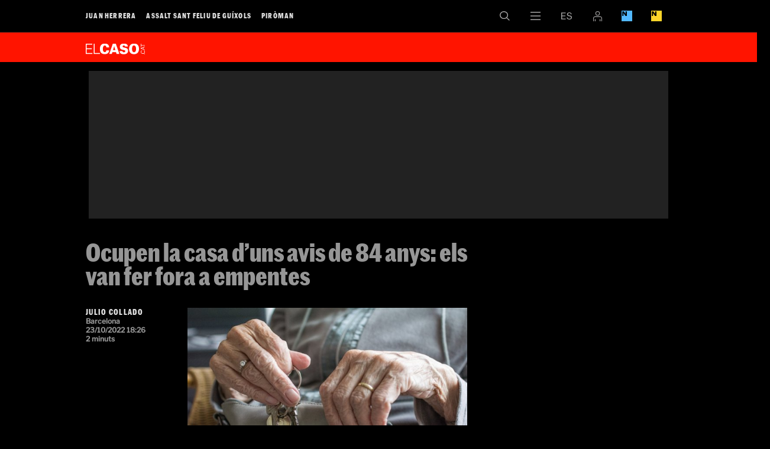

--- FILE ---
content_type: text/html; charset=UTF-8
request_url: https://elcaso.elnacional.cat/ca/noticies/ocupen-casa-avis-84-anys-empentes_904890102.html
body_size: 26151
content:
	
	
<!DOCTYPE html>
<html lang="ca">
<head>
	<meta charset="utf-8"/>
	            <meta name="robots" content="index, follow, max-image-preview:large">
    	 
	<link rel="preconnect" href="//sdk.privacy-center.org"/>
    <link rel="dns-prefetch" href="//sdk.privacy-center.org"/>
	
		        		<title>Ocupen la casa d’uns avis de 84 anys: els van fer fora a empentes</title>
    		    		    		    <link rel="canonical" href="https://elcaso.elnacional.cat/ca/noticies/ocupen-casa-avis-84-anys-empentes_904890102.html" />
							<meta property="og:title" content="Ocupen la casa d’uns avis de 84 anys: els van fer fora a empentes"/>
			    <meta property="og:url" content="https://elcaso.elnacional.cat/ca/noticies/ocupen-casa-avis-84-anys-empentes_904890102.html" />
			                                <meta property="og:image" content="https://elcaso.elnacional.cat/uploads/s1/37/58/60/88/ma-dona-gran_33_1200x630-social_elcaso.jpeg"/>
            <meta property="og:image:width" content="1200"/>
            <meta property="og:image:height" content="630"/>
            
		<meta property="og:type" content="website"/>
			        	<meta http-equiv="X-UA-Compatible" content="IE=edge,chrome=1"/>
    	<meta name="organization"content="El Caso">
		<meta name="title" content="Ocupen la casa d’uns avis de 84 anys: els van fer fora a empentes"/>
	        
            <meta property="article:section" content="Notícies"/>
                                            <meta property="article:tag" content="Successos Barcelona"/>
                            <meta property="article:tag" content="Ocupa"/>
                                    <meta property="article:published_time" content="2022-10-23T18:26:26+0200"/>
                <meta property="article:modified_time" content="2022-10-23T18:26:26+0200"/>
                <meta property="mrf:tags" content="lang:Catala;Site:El Caso"/>
                <meta property="mrf:sections" content="Notícies"/>
                                    <meta name="description" content="Uns avis de 84 anys han vist com els ocupaven el seu xalet a Mediona i els feien fora a empentes quan hi volien entrar."/>
                <meta property="og:description" content="Uns avis de 84 anys han vist com els ocupaven el seu xalet a Mediona i els feien fora a empentes quan hi volien entrar."/>
        <meta name="twitter:description" content="Uns avis de 84 anys han vist com els ocupaven el seu xalet a Mediona i els feien fora a empentes quan hi volien entrar."/>
                <meta property="fb:pages" content="1146316528857098"/>
        <meta property="fb:app_id" content="147159384014440"/>
                <meta property="twitter:account_id" content="1052889894568255488"/>
                <meta name="date" content="2022-10-23T18:26:26+0200"/>
                <meta name="DC.date.issued" content="2022-10-23T18:26:26+0200"/>
                <meta name="twitter:site" content="@elcasocat"/>
        
	<meta property="og:site_name" content="El Caso"/>
                            <link rel="alternate" hreflang="ca" href="https://elcaso.elnacional.cat/ca/noticies/ocupen-casa-avis-84-anys-empentes_904890102.html"/>
                    <link rel="alternate" hreflang="es" href="https://elcaso.elnacional.cat/es/noticias/ocupan-la-casa-de-unos-abuelos-de-84-anos-los-echaron-a-empujones_904890102.html"/>
                    	    	<meta name="twitter:card" content="summary_large_image"/>
    	    	<meta name="twitter:title" content="Ocupen la casa d’uns avis de 84 anys: els van fer fora a empentes - El Caso"/>
    	<meta name="twitter:description" content="Uns avis de 84 anys han vist com els ocupaven el seu xalet a Mediona i els feien fora a empentes quan hi volien entrar."/>
    	    	                            <meta name="twitter:image:src" content="https://elcaso.elnacional.cat/uploads/s1/37/58/60/88/ma-dona-gran_33_1200x630-social_elcaso.jpeg"/>
            
	    <meta name="viewport" content="width=device-width, initial-scale=1.0" />
        <style>@font-face{font-display:swap;font-family:Marr Sans Cond Web;font-stretch:normal;font-style:normal;font-weight:700;src:url(https://elcaso.elnacional.cat/uploads/static/elcaso/dist/fonts/MarrSansCondensed-Bold-Web.woff2) format("woff2"),url(https://elcaso.elnacional.cat/uploads/static/elcaso/dist/fonts/MarrSansCondensed-Bold-Web.woff) format("woff");unicode-range:U+0000-u+00ff}@font-face{font-display:swap;font-family:Libre Franklin;font-style:italic;font-weight:400;src:local("Libre Franklin Italic"),local("LibreFranklin-Italic"),url(https://fonts.gstatic.com/s/librefranklin/v3/jizBREVItHgc8qDIbSTKq4XkRiUa6zsTjnTLgNuZ5w.woff2) format("woff2");unicode-range:U+0000-u+00ff}@font-face{font-display:swap;font-family:Libre Franklin;font-style:italic;font-weight:400;src:local("Libre Franklin Italic"),local("LibreFranklin-Italic"),url(https://fonts.gstatic.com/s/librefranklin/v3/jizBREVItHgc8qDIbSTKq4XkRiUa6zUTjnTLgNs.woff2) format("woff2");unicode-range:U+0000-u+00ff}@font-face{font-display:swap;font-family:Libre Franklin;font-style:italic;font-weight:500;src:local("Libre Franklin Medium Italic"),local("LibreFranklin-MediumItalic"),url(https://fonts.gstatic.com/s/librefranklin/v3/jizGREVItHgc8qDIbSTKq4XkRiUa48Ywm1fpjfGj7oaMBg.woff2) format("woff2");unicode-range:U+0000-u+00ff}@font-face{font-display:swap;font-family:Libre Franklin;font-style:italic;font-weight:500;src:local("Libre Franklin Medium Italic"),local("LibreFranklin-MediumItalic"),url(https://fonts.gstatic.com/s/librefranklin/v3/jizGREVItHgc8qDIbSTKq4XkRiUa48Ywm1npjfGj7oY.woff2) format("woff2");unicode-range:U+0000-u+00ff}@font-face{font-display:swap;font-family:Libre Franklin;font-style:normal;font-weight:400;src:local("Libre Franklin"),local("LibreFranklin-Regular"),url(https://fonts.gstatic.com/s/librefranklin/v3/jizDREVItHgc8qDIbSTKq4XkRiUR2zcZiVbJsNo.woff2) format("woff2");unicode-range:U+0000-u+00ff}@font-face{font-display:swap;font-family:Libre Franklin;font-style:normal;font-weight:400;src:local("Libre Franklin"),local("LibreFranklin-Regular"),url(https://fonts.gstatic.com/s/librefranklin/v3/jizDREVItHgc8qDIbSTKq4XkRiUf2zcZiVbJ.woff2) format("woff2");unicode-range:U+0000-u+00ff}@font-face{font-display:swap;font-family:Libre Franklin;font-style:normal;font-weight:500;src:local("Libre Franklin Medium"),local("LibreFranklin-Medium"),url(https://fonts.gstatic.com/s/librefranklin/v3/jizAREVItHgc8qDIbSTKq4XkRi3s-CI6q1vjitOh3oc.woff2) format("woff2");unicode-range:U+0000-u+00ff}@font-face{font-display:swap;font-family:Libre Franklin;font-style:normal;font-weight:500;src:local("Libre Franklin Medium"),local("LibreFranklin-Medium"),url(https://fonts.gstatic.com/s/librefranklin/v3/jizAREVItHgc8qDIbSTKq4XkRi3s-CI0q1vjitOh.woff2) format("woff2");unicode-range:U+0000-u+00ff}body,html{margin:0;padding:0}body{-webkit-font-smoothing:antialiased;-moz-osx-font-smoothing:grayscale;background:#000;color:#fff;font-family:Marr Sans Cond Web;font-size:16px;font-stretch:normal;font-style:normal;font-weight:700;overflow-x:hidden}body.is-no-scroll{overflow:hidden}*{-webkit-font-smoothing:antialiased;-moz-osx-font-smoothing:grayscale;box-sizing:border-box}form,h1,h2,h3,p{margin:0;padding:0}a{color:#ddd}a,a:hover{text-decoration:none;transition:all .15s ease-in-out}a:hover{opacity:.6}::selection{background:#bbb;color:#fff}.container{margin-left:auto;margin-right:auto;padding-left:22px;padding-right:22px}/*!
 * Bootstrap v3.3.6 (http://getbootstrap.com)
 * Copyright 2011-2015 Twitter, Inc.
 * Licensed under MIT (https://github.com/twbs/bootstrap/blob/master/LICENSE)
 */.container:after,.container:before{content:" ";display:table}.container:after{clear:both}.container-fluid{margin-left:auto;margin-right:auto;padding-left:22px;padding-right:22px}.container-fluid:after,.container-fluid:before{content:" ";display:table}.container-fluid:after{clear:both}.row{margin-left:-22px;margin-right:-22px}.row:after,.row:before{content:" ";display:table}.row:after{clear:both}.col-lg-1,.col-lg-2,.col-lg-3,.col-lg-4,.col-lg-5,.col-lg-6,.col-md-1,.col-md-2,.col-md-3,.col-md-4,.col-md-5,.col-md-6,.col-sm-1,.col-sm-2,.col-sm-3,.col-sm-4,.col-sm-5,.col-sm-6,.col-xs-1,.col-xs-2,.col-xs-3,.col-xs-4,.col-xs-5,.col-xs-6{box-sizing:border-box;min-height:1px;padding-left:22px;padding-right:22px;position:relative}.col-xs-1,.col-xs-2,.col-xs-3,.col-xs-4,.col-xs-5,.col-xs-6{float:left}.col-xs-1{width:16.66667%}.col-xs-2{width:33.33333%}.col-xs-3{width:50%}.col-xs-4{width:66.66667%}.col-xs-5{width:83.33333%}.col-xs-6{width:100%}.row.row-content{margin:0 auto;max-width:1034px;position:relative}.row.row-content:before{background:#444;bottom:22px;content:"";display:block;height:1px;left:22px;position:absolute;right:22px}.row.row-content.row-level-4:before,.row.row-level-5:before{bottom:0}.row.row-level-1:before{display:none}.row-level-1 .item{padding-bottom:22px}.row-level-1 .item.format-2 .author{bottom:-22px!important}.row-level-1 .item.format-2 .col-xs-3.col-sm-3.col-md-3.col-lg-3{position:static}.row-level-1 .item.format-3 .author{bottom:-33px!important}.row-level-1 .banner{margin-bottom:23px}.row-level-1 .banner.notEmpty{margin-bottom:36px}.row-level-1 .col-xs-6.col-sm-4.col-md-4.col-lg-4 .item.format-2:before{bottom:0}.row-level-5{padding-top:22px}.row-level-5 .banner{margin-bottom:22px}.row-level-5 .pos-8 .item{padding-bottom:11px}.row-level-5 .pos-8:after,.row-level-5 .pos-8:before{bottom:0}.row-level-5 .pos-7 .item{padding-bottom:11px}.row-content>.col-xs-6.col-sm-6.col-md-6.col-lg-6{padding:0}.row-level-3 .banner{overflow:clip;text-align:center}.row-level-3 .banner img{max-width:100%}.row-bottom .banner.banner-meg.notEmpty{font-size:0;margin-bottom:44px;margin-top:44px}.row-content-full.article-wrapper{background:#000;color:#fff;line-height:1.2em}.col-xs-6.col-sm-2.col-md-2.col-lg-2{position:relative}.col-xs-6.col-sm-2.col-md-2.col-lg-2 .banner iframe,.col-xs-6.col-sm-2.col-md-2.col-lg-2 .banner img{max-width:100%}.col-xs-6.col-sm-2.col-md-2.col-lg-2+.col-xs-6.col-sm-2.col-md-2.col-lg-2 .item.format-3:before{background:#444;bottom:22px;content:"";left:-23px;position:absolute;top:-22px;width:1px}.col-xs-6.col-sm-4.col-md-4.col-lg-4 .item.format-2:before{background:#444;bottom:22px;content:"";position:absolute;right:-22px;top:-22px;width:1px}.row-top-banner{font-size:0}.row-top-banner .banner.notEmpty{max-width:100%}.row-top-banner .banner.notEmpty div{padding:33px 0}.clear{clear:both}body.thematic .row-top{margin-bottom:20px}body.thematic .row-content{overflow:hidden}.logo{background:url([data-uri]) no-repeat 50%;background-size:100%;display:block}.main-header{background:#000;border-bottom:1px solid #191919;bottom:100%;height:55px;position:fixed;right:0;text-align:center;top:0;top:auto}.main-header,.main-header .h-logo{left:0;position:absolute;z-index:110}.main-header .h-logo{bottom:0;display:inline-block;height:33px;opacity:0;pointer-events:none;transition:all .15s ease-in-out;width:300px}.main-header .h-logo a{background:#ff1400;bottom:0;left:0;position:absolute;right:0;top:0}.main-header .h-logo a img{margin:9px 0 0 9px;width:75px}.main-header .breaking-news a{vertical-align:bottom}header{position:relative}header.h-fixed .h-options-left{opacity:0;pointer-events:none;transition:all .15s ease-in-out}header.h-fixed .main-header .h-logo{opacity:1;pointer-events:all;transition:all .15s ease-in-out}header .h-wrapper,header .wrapper{height:55px;margin:0 auto;max-width:990px;position:relative;text-align:left}.big-header{background:#ff1400;height:77px;margin-top:55px;position:relative}.big-header .wrapper{height:77px}.big-header .logo{background:none;font-size:0;height:40px;position:absolute;top:14px;width:150px}.big-header .logo img{max-width:100%}.big-header .breaking-news{border-left:1px solid #000;bottom:0;left:34.7%;overflow:hidden;padding:18px 0 0 16px;position:absolute;right:0;top:0;white-space:nowrap;width:100%}.big-header .breaking-news div{display:inline-block}.big-header .breaking-news div+div{margin-left:15px}.big-header .breaking-news span{color:#000;font-size:24px;line-height:.95em;margin-right:4px;text-transform:uppercase;vertical-align:bottom}.big-header .breaking-news a{color:#fff;font-size:24px;line-height:.8em}.h-options-left{float:left;overflow:auto;transition:all .15s ease-in-out;white-space:nowrap;width:55%}.h-options-left ul{list-style:none;margin:0;overflow:auto;padding:0}.h-options-left ul li{display:inline-block;font-size:0}.h-options-left ul li a{display:inline-block;font-size:14px;letter-spacing:.1em;line-height:1em;padding:20px 0;text-transform:uppercase}.h-options-left ul li+li{margin-left:25px}.h-options-left.is-reduced-text{max-height:100%;overflow:hidden}.h-options-left.is-reduced-text ul li a{font-size:12px}.h-options-left.is-reduced-text ul li+li{margin-left:15px}.h-fixed .main-header{bottom:auto;position:fixed;top:0}.h-fixed .h-options-left{display:none}.h-fixed .h-nav .logo,.h-fixed .h-search .logo{opacity:0;pointer-events:none;transition:all .15s ease-in-out}.h-options-right{display:flex;justify-content:flex-end;margin-left:auto;width:44%}.btn-nav{background:url([data-uri]) no-repeat 50%;background-size:17px;height:54px;width:52px}.btn-nav,.btn-nav:hover{cursor:pointer;display:inline-block;transition:all .15s ease-in-out}.btn-nav:hover{opacity:.6}.btn-search{background:url([data-uri]) no-repeat 50%;background-size:17px;height:54px;width:52px}.btn-search,.btn-search:hover{cursor:pointer;display:inline-block;transition:all .15s ease-in-out}.btn-search:hover{opacity:.6}.btn-lang{cursor:pointer;transition:all .15s ease-in-out}.btn-lang,.btn-lang a{display:inline-block;height:54px}.btn-lang a{width:54px}.btn-lang.lang-ca{background:url([data-uri]) no-repeat 50%;background-size:30px}.btn-lang.lang-es{background:url([data-uri]) no-repeat 50%;background-size:18px}.btn-lang.lang-empty{display:none}.btn-login{align-items:center;cursor:pointer;display:flex;height:54px;justify-content:center;width:50px}.btn-login .icon{fill:#a7a6a6;height:17px;width:15px}.btn-login .icon.is-logged-in{display:none}.login-modal{background:rgba(0,0,0,.7);bottom:0;display:none;left:0;position:fixed;right:0;top:0;z-index:10}.login-modal__wrapper{margin:0 auto;max-width:1010px;position:relative}.login-modal__content{background:#ff1400;height:652px;margin-top:100px;padding:20px;position:absolute;right:10px;width:652px;z-index:1}.login-modal form{display:flex;flex-direction:column;height:100%}.login-modal .login__text-block{display:flex;flex-direction:column;height:264px;justify-content:space-between;width:316px}.login-modal .login__title{font-size:25px;line-height:1.2em;margin-bottom:20px}.login-modal .login__message{color:#000;font-size:25px;line-height:1.2em;margin-bottom:20px}.login-modal .login__close{cursor:pointer}.login-modal .login__close .icon{fill:#fff;height:20px;position:absolute;right:20px;top:20px;width:20px}.login-modal .login__form{text-transform:uppercase}.login-modal .login__field{margin-bottom:20px}.login-modal .login__field input{border:none;font-size:17px;height:52px;padding-left:10px;width:100%}.login-modal .login__field input::placeholder{font-size:12px;text-transform:uppercase;transform:translateY(-10px)}.login-modal .login__field input:focus{outline:none}.login-modal .login__submit{margin-bottom:10px}.login-modal .login__submit input{align-items:center;background:#000;border:none;color:#fff;display:flex;font-family:Marr Sans Cond Web;font-size:17px;height:52px;justify-content:center;text-transform:uppercase;width:306px}.login-modal .login__link{font-size:12px}.login-modal .login__link a{color:#fff;text-decoration:underline}.login-modal .login__desc{font-size:12px;margin-top:auto;text-transform:uppercase}.login-modal .login__desc a{color:#fff}.login-modal .login__logout{text-transform:uppercase}.login-modal .login__logout .button{align-items:center;background:#000;border:none;color:#fff;display:flex;font-family:Marr Sans Cond Web;font-size:17px;height:52px;justify-content:center;margin-bottom:20px;text-transform:uppercase;width:306px}.login-modal .login__logout .button--border{background:transparent;border:1px solid #000;color:#000}.login-modal--warning .login-modal__content{background:#000}.login-modal--warning .login__close .icon{fill:#fff}.login-modal--warning .login__text-block{justify-content:inherit}.login-modal--warning .login__title{color:#d92726}.login-modal--warning .login__message{color:#fff}.login-modal--warning .login__logout .button{background:#fff;color:#000}.login-modal--warning .login__logout .button--border{background:transparent;border:1px solid #fff;color:#fff}.btn-eln{cursor:pointer;transition:all .15s ease-in-out}.btn-eln,.btn-eln a{display:inline-block}.btn-eln a{background:url([data-uri]) no-repeat 50%;background-size:18px;height:54px;width:50px}.btn-enb{cursor:pointer;transition:all .15s ease-in-out}.btn-enb,.btn-enb a{display:inline-block}.btn-enb a{background:url([data-uri]) no-repeat 50%;background-size:18px;height:54px;width:50px}.h-search{background:#ff1400;height:150px;left:0;position:absolute;right:0;top:55px}.h-search .logo{background:none;display:inline-block;height:90px;left:0;position:absolute;top:14px;transition:all .15s ease-in-out;width:150px;z-index:110}.h-search input,.h-search textarea{background:none;border:none;box-sizing:border-box;color:#fff;display:block;font-family:Marr Sans Cond Web;font-size:31px;font-stretch:normal;font-style:normal;font-weight:700;left:36%;line-height:1em;position:absolute;resize:none;top:11px;width:60%}.h-search input:focus,.h-search textarea:focus{outline:none}.h-search input:-ms-input-placeholder,.h-search textarea:-ms-input-placeholder{color:#960000;font-size:30px}.h-search input:-moz-placeholder,.h-search textarea:-moz-placeholder{color:#960000;font-size:30px}.h-search input::-webkit-input-placeholder,.h-search textarea::-webkit-input-placeholder{color:#960000;font-size:30px}.h-search input::-moz-placeholder,.h-search textarea::-moz-placeholder{color:#960000;font-size:30px}.h-search .close{background:url([data-uri]) no-repeat 50%;cursor:pointer;display:block;height:18px;position:absolute;right:11px;top:11px;width:18px}.h-search .h-logo a{bottom:0;left:0;position:absolute;right:0;top:0}.h-search .h-logo a img{width:150px}.h-nav{background:#ff1400;left:0;padding-bottom:30px;position:absolute;right:0;top:55px}.h-nav .logo{background:none;display:inline-block;height:40px;left:0;position:absolute;top:14px;transition:all .15s ease-in-out;width:150px;z-index:110}.h-nav nav{padding-left:36%;padding-top:77px}.h-nav ul{list-style:none;margin:0;padding:0}.h-nav ul a{color:#fff}.h-nav ul li.divider{margin-bottom:140px}.h-nav .nav-block-1{float:left;font-size:22px;line-height:1.2em;width:34%}.h-nav .nav-block-2{float:left;font-size:15px;letter-spacing:.1em;line-height:1.3em;text-transform:uppercase;width:25%}.h-nav .nav-block-2 li{display:block;margin-bottom:2px}.h-nav .nav-block-3{float:left;font-size:15px;letter-spacing:.1em;line-height:1.3em;text-transform:uppercase;width:25%}.h-nav .nav-block-3 li{display:block;margin-bottom:2px}.h-nav .nav-block-4{float:left;font-size:15px;letter-spacing:.1em;line-height:1.3em;text-transform:uppercase;width:25%}.h-nav .nav-block-4 li{display:block;margin-bottom:2px}.h-nav .close{background:url([data-uri]) no-repeat 50%;cursor:pointer;display:block;height:18px;position:absolute;right:11px;top:11px;width:18px}.h-nav .social{left:36%;position:absolute;top:11px}.h-nav .h-logo a{bottom:0;left:0;position:absolute;right:0;top:0}.h-nav .h-logo a img{width:150px}.v-banners-wrapper{height:1px;left:0;margin:0 auto;pointer-events:none;position:fixed;right:0;text-align:center;top:120px;z-index:10}.home .v-banners-wrapper{top:146px}.scrolled .v-banners-wrapper{top:70px}.is-breaking-news .v-banners-wrapper{top:180px}.is-breaking-news.scrolled .v-banners-wrapper{top:140px}.v-banners-wrapper .v-banners{height:1px;margin:0 auto;overflow:visible;pointer-events:none;position:relative;width:990px}.v-banners-wrapper .v-banner1{right:101%}.v-banners-wrapper .v-banner1,.v-banners-wrapper .v-banner2{display:block;pointer-events:auto;position:absolute;transition:all .15s ease-in-out}.v-banners-wrapper .v-banner2{left:101%}.c-banner{margin-bottom:20px;position:relative;text-align:center;width:100%}.c-banner cs-ads>*{background:#fff}.article-top .c-banner cs-ads>*{background:none}.c-banner--970x250{margin:0 auto;max-width:61.875rem}.row-top-banner .c-banner--970x250,body.article .c-banner--970x250{background:#222}.row-content .c-banner--970x250{padding-bottom:40px;padding-top:20px}.c-banner--300x600{background:#222;height:652px}.c-banner--300x600>*{display:block;position:sticky;top:80px;z-index:2}.c-banner--is-empty .c-banner--300x600{height:auto;margin:0}body.article #banners-right .c-banner--300x250{margin-top:20px}body.article #banners-right .c-banner--300x600{background:transparent;height:600px}body.article #banners-right .c-banner--300x600>*{display:block;position:sticky;top:80px;z-index:2}body.article #banners-right .c-banner--300x600 cs-ads{display:block;line-height:0;position:sticky;top:5rem}.c-banner--is-empty{overflow:clip}.c-banner--in-image{line-height:0;margin:0}body.category-25 .c-banner,body.static .c-banner{display:none}.row-mtop .c-banner{margin-bottom:0}body.article .c-banner{background:transparent}.row-mtop{opacity:1;position:sticky;top:0;z-index:1000}.is-menu-open .row-mtop{display:none}.top-scrolled .row-mtop{opacity:0;pointer-events:none}.row-mtop .col-lg-12{margin:0;padding:0}#stickyunit,#stickyunit--desktop,#stickyunit--mobile{bottom:0;display:none;left:0;pointer-events:all;position:fixed;right:0;z-index:2147483640}body.is-menu-open #stickyunit,body.is-menu-open #stickyunit--desktop,body.is-menu-open #stickyunit--mobile{z-index:0}#stickyunit--desktop.is-active,#stickyunit--mobile.is-active,#stickyunit.is-active{display:inherit}#stickyunit--desktop .banner,#stickyunit--mobile .banner,#stickyunit .banner{align-items:center;background:#fff;border-top:1px solid #ddd;display:flex;justify-content:center;padding:5px}#stickyunit *,#stickyunit--desktop *,#stickyunit--mobile *{pointer-events:all}#stickyunit--desktop .dfp-close-ad,#stickyunit--mobile .dfp-close-ad,#stickyunit .dfp-close-ad{background-color:#fff;background-image:url([data-uri]);background-position:50%;background-repeat:no-repeat;background-size:no-repeat;background-size:48%;border-left:1px solid #ddd;border-radius:6px 0 0 0;border-top:1px solid #ddd;bottom:99%;height:24px;pointer-events:all;position:absolute;right:0;width:28px;z-index:99999}#stickyunit--desktop{margin:0 auto;max-width:61.875rem}marfeel-flowcards div:not(empty){z-index:2147483637!important}[class*=onesignal-slide]{z-index:2147483643!important}.m-social{display:flex;flex-direction:row;gap:.625rem}.m-social__item{align-items:center;border-radius:50%;display:flex;height:1.5rem;justify-content:center;position:relative;width:1.5rem}.m-social__item.desktop{display:block}.m-social__item.mobile{display:none}.m-social__img,.m-social__link{height:100%;width:100%}.m-social__link{border-bottom:none;display:flex}.m-social__link,.m-social__link-tooltip{align-items:center;justify-content:center}.m-social__link-tooltip{background:#dadada;border:1px solid #d6d6d6;border-radius:.1875rem;box-shadow:0 1px 4px 0 rgba(0,0,0,.26);display:none;font-size:.6875rem;height:1.1875rem;left:1.875rem;line-height:1.1875rem;min-width:6.25rem;position:absolute;z-index:100}.m-social__item:hover .m-social__link-tooltip{display:flex}.m-social__link-tooltip{font-family:Libre Franklin,Arial,Helvetica,"sans-serif"}.m-social--format-1 .m-social__item{background:#8a8a8a}.m-social--format-1 .m-social__item .m-social__img{fill:#fff}.m-social--format-2 .m-social__item{background:#aaa}.m-social--format-3 .m-social__item{background:#000}.m-social--format-3 .m-social__item .m-social__img{fill:#fff}.article-content .m-social .m-social__item,.author-bio .m-social .m-social__item{height:1.375rem;width:1.375rem}[class*=footer] .m-social .m-social__item{height:1.375rem;width:1.375rem}body.article{padding-top:0}body.article .h-options-right{max-height:54px}body.article.article-wrapper-top .v-banners-wrapper{position:fixed}body.article .v-banners .v-banner1,body.article .v-banners .v-banner2{transition:none}body.article.type-95 .article-top{background:#ff1400}body.article.type-95 .article-top h1{color:#fff;line-height:.85em;text-transform:uppercase}body.article.type-95 .article-top .article-type{color:#000;margin-bottom:0;text-transform:uppercase}body.article.type-95 .article-top .article-info,body.article.type-95 .article-top .author{color:#000}body.article.type-95 .article-top .col-xs-6.col-sm-2.col-md-2.col-lg-2{float:right}body.article.type-95 .main-header{background:#ff1400;border-color:#ff1400}body.article.type-95 .main-header .wrapper{background:#ff1400}body.article.type-95 .btn-nav{background-image:url([data-uri])}body.article.type-95 .btn-search{background-image:url([data-uri])}body.article.type-95 .btn-lang.lang-ca{background-image:url([data-uri])}body.article.type-95 .btn-lang.lang-es{background-image:url([data-uri])}body.article.type-95 .article-body blockquote{color:#ff1400}body.article.type-95 .article-body blockquote:before{background:#000}body.article.type-97 h1{font-size:140px;height:130px;line-height:1em}body.article.type-97 .article-unit{color:#969696;font-size:52px}body.article.type-97 h2.subtitle{font-family:Marr Sans Cond Web;font-size:52px;font-stretch:normal;font-style:normal;font-weight:700;line-height:.8em;margin:44px 0 33px}body.article .h-fixed .main-header{position:relative}body.article.h-reduced-fixed .h-fixed{height:55px}body.article.h-reduced-fixed .h-fixed .main-header{position:fixed}body.article header.h-fixed .big-header{display:none}body.article .col-xs-6.col-sm-2.col-md-2.col-lg-2 .banner{margin-top:85px}body.article.type-96 .article-top .col-xs-6.col-sm-2.col-md-2.col-lg-2{float:right}body.article.type-101 .row-content-full{background:#000}body.article .row-bottom{background:#fff}body.article .article-info-video{height:0;margin:0;overflow:hidden;padding-bottom:56.25%;position:relative}.article-top{background:#000;padding:22px 0 44px}.article-top .wrapper{margin:0 auto;max-width:990px;position:relative}.article-top h1{color:#969696;font-size:43px;line-height:.95em;margin-bottom:34px}.article-top .article-type{color:#ff1400;font-size:43px;line-height:.8em;margin-bottom:5px}.article-top picture{display:block;padding-bottom:69.77%;position:relative}.article-top img{height:auto;max-width:100%;position:absolute}.article-top .article-video{margin:0}.article-top--video-hero{border-bottom:1.875rem solid #fff}.article-top--video-hero .wrapper{display:flex;flex-direction:column;gap:1.25rem}.article-top--video-hero h1{margin:0}.article-top--video-hero .article-data-wrapper{display:flex;justify-content:space-between;margin-top:auto}.article-top--video-hero .m-social{margin-top:auto;padding-bottom:0}.article-top--video-hero .article__main-video{aspect-ratio:16/9}.article-info{color:#969696;font-family:Libre Franklin,Arial,Helvetica,"sans-serif";font-size:12px}.article-info .author{color:#fff;font-family:Marr Sans Cond Web;font-size:13px;font-stretch:normal;font-style:normal;font-weight:700;letter-spacing:.1em;text-transform:uppercase}.article-wrapper{background:#fff;color:#000;font-family:Georgia,Times,Times New Roman,"serif";font-size:18px;font-weight:400;line-height:1.4em}.article-content{margin:0 auto;max-width:990px;position:relative}.article-content #banners-right .c-banner:first-child{margin-top:5.3125rem}.article-content #banners-right .c-banner:last-child{position:sticky;top:5rem}.article-body h2,.article-body h3,.article-body h4{color:#ff1400;font-family:Marr Sans Cond Web;font-size:20px;font-stretch:normal;font-style:normal;font-weight:700;letter-spacing:.025em;margin:0;padding:0}.article-body div+h2,.article-body div+h3,.article-body div+h4{margin-top:22px}.article-body p{font-size:18px;line-height:1.4em;margin-bottom:33px}.article-body p:last-child{margin-bottom:20px}.article-body p.caption{color:#646464;font-family:Libre Franklin,Arial,Helvetica,"sans-serif";font-size:13px;line-height:1.1em;margin-top:-34px}.article-body a{color:#33609f}.article-body blockquote{float:left;font-family:Marr Sans Cond Web;font-size:29px;font-stretch:normal;font-style:normal;font-weight:700;line-height:1em;margin:5px 45px 60px -36.5%;padding:0;width:63.5%}.article-body blockquote:before{background:#ff1400;content:"";display:block;height:33px;margin-bottom:17px}.article-body blockquote p{font-family:inherit;font-size:inherit;line-height:inherit;margin:0;padding:0}.article-body blockquote.twitter-tweet{width:100%}.article-body .twitter-tweet{margin:33px 0!important}.article-body .banner.notEmpty{margin-bottom:33px}.article-body .banner img{height:auto;max-width:100%}.article-body iframe{max-width:100%}.article-body .banner-in-read{clear:both;float:right}.article-body .banner-in-read iframe{max-width:inherit}.article-body__working,.article-body__working_ca,.article-body__working_es,.article-body__working_ws{margin-bottom:30px}.article-body__working_ca p,.article-body__working_es p,.article-body__working_ws p,.article-body__working p{color:#969696;font-family:Georgia,Times,Times New Roman,"serif";font-weight:700}.article-image{margin:50px 0 40px}.article-image img{height:auto}.article-image iframe,.article-image img{margin-bottom:10px;max-width:100%}.article-image-title{color:#646464;font-family:Libre Franklin,Arial,Helvetica,"sans-serif";font-size:15px;line-height:1.2em}.article-video{height:0;margin:45px 0;padding-bottom:56.25%;position:relative}.article-video iframe,.article-video video{height:100%;left:0;position:absolute;top:0;width:100%}.article-video+p.caption{margin-top:-30px}.article-related{font-family:Marr Sans Cond Web;font-stretch:normal;font-style:normal;font-weight:700;margin:44px 0 50px;position:relative}.article-related .item{margin:0;padding:0}.article-related .item:after{display:none}.article-related .item .img{margin:0}.article-related .item h2{font-size:16px;line-height:1em;margin:0;padding:0}.article-related .item h2 a{color:#646464}.article-related .item h2 a:hover{color:#646464;opacity:.7}.article-related .item .author{display:inline-block;font-size:11px;letter-spacing:.1em;margin-top:7px;text-align:left;text-transform:uppercase}.article-related .item .author a{color:#000}.article-related:before{top:-22px}.article-related:after,.article-related:before{background:#969696;content:"";display:block;height:1px;left:-33%;position:absolute;right:0}.article-related:after{bottom:-12px}.article-related .text{display:block;position:relative}.article-related .text .article_related__title{color:#ff1400;font-family:Marr Sans Cond Web;font-size:16px;font-stretch:normal;font-style:normal;font-weight:700;left:0;letter-spacing:.025em;line-height:1em;margin:0;padding:0;position:absolute;right:0;top:0}.article-related .text .article_related__title a{color:#646464}.article-related .text .article_related__title a:hover{opacity:.7}.article-related .text h2{left:0;position:absolute;right:0;top:0}.article-related .text:after{content:"";display:block;padding-bottom:65%}.article-related .col-xs-3.col-sm-2.col-md-2.col-lg-2:first-child{left:-38%;position:absolute}.article-related .col-xs-3.col-sm-2.col-md-2.col-lg-2:nth-child(3):before{background:#969696;bottom:8px;content:"";display:block;left:0;position:absolute;top:0;width:1px}.article-related .col-xs-3.col-sm-2.col-md-2.col-lg-2:nth-child(3):after{background:#969696;bottom:8px;content:"";display:block;position:absolute;right:0;top:0;width:1px}.article-related .col-xs-3.col-sm-2.col-md-2.col-lg-2:nth-child(6){margin-top:15px}.article-related .col-xs-3.col-sm-2.col-md-2.col-lg-2:nth-child(6):before{background:#969696;bottom:8px;content:"";display:block;left:0;position:absolute;top:0;width:1px}.article-related .col-xs-3.col-sm-2.col-md-2.col-lg-2:nth-child(6):after{background:#969696;bottom:8px;content:"";display:block;position:absolute;right:0;top:0;width:1px}.article-related .col-xs-3.col-sm-2.col-md-2.col-lg-2:nth-child(5),.article-related .col-xs-3.col-sm-2.col-md-2.col-lg-2:nth-child(7){margin-top:15px}.article-related-title{font-size:21px;line-height:1em}.article-related-title:before{background:#ff1400;content:"";display:block;height:33px;margin-bottom:11px}.article-tags{margin:0}.article-tags ul{list-style:none;margin:0;padding:0}.article-tags ul li{font-family:Marr Sans Cond Web;font-size:14px;font-stretch:normal;font-style:normal;font-weight:700;letter-spacing:.1em;text-transform:uppercase}.article-tags ul li a{color:#ff1400}.c-mainarticle__tags{border-bottom:1px solid #969696;border-top:1px solid #969696;margin-bottom:1.875rem;padding:.875rem 1.875rem .875rem 0;position:relative}.c-mainarticle__tags-more{align-items:center;cursor:pointer;display:flex;height:1.375rem;position:relative;position:absolute;right:0;top:.875rem;width:1.375rem}.c-mainarticle__tags-more:after,.c-mainarticle__tags-more:before{background:#000;content:"";display:block;height:1px;left:0;position:absolute;top:10px;width:20px}.c-mainarticle__tags-more:after,.c-mainarticle__tags-more:before{display:none}.is-opened .c-mainarticle__tags-more:after,.is-opened .c-mainarticle__tags-more:before{display:block}.c-mainarticle__tags-more:after{transform:rotate(45deg)}.c-mainarticle__tags-more:before{transform:rotate(-45deg)}.c-mainarticle__tags-more-text{font-family:Marr Sans Cond Web;font-size:.625rem;text-transform:uppercase}.is-opened .c-mainarticle__tags-more-text{display:none}ul.tag-list{column-gap:.625rem;display:flex;row-gap:.9375rem}ul.tag-list li{flex:0 0 auto}ul.tag-list li a{align-items:center;display:flex;line-height:1em;min-height:1.375rem;text-transform:uppercase}.article-share{padding:11px 0}.article-share.article-share-top{border-bottom:1px solid #969696;margin-bottom:30px}.article-share.article-share-bottom{border-bottom:1px solid #969696;border-top:1px solid #969696;margin:20px 0}.article-share-fixed{display:none}.article-other-news{background:#000;margin:0;padding:22px 0}.article-other-news .wrapper{margin:0 auto;max-width:990px;position:relative}.article-other-news .item{margin:0;padding:0}.article-other-news .item:after{display:none}.article-other-news .item .img{margin-bottom:11px}.article-other-news .item h2{font-size:16px;line-height:1em}.article-other-news .item .author a{color:#fff}.article-other-news .col-xs-3.col-sm-1.col-md-1.col-lg-1:nth-child(3):before{background:#444;bottom:8px;content:"";display:block;left:0;position:absolute;top:0;width:1px}.article-other-news .col-xs-3.col-sm-1.col-md-1.col-lg-1:nth-child(3):after{background:#444;bottom:8px;content:"";display:block;position:absolute;right:0;top:0;width:1px}.article-other-news+.banner{margin:44px auto}.article-other-news-title{color:#969696;font-size:21px;line-height:1em}.article-other-news-title:before{background:#ff1400;content:"";display:block;height:33px;margin-bottom:11px}.article-advice{background:#ff1400;color:#fff;margin-bottom:36px;padding:22px}.article-advice a{color:#000;font-weight:700;text-decoration:none}.article-advice h4{color:#000;font-size:24px}.article-advice ul{font-weight:700;margin:0;padding:0 0 0 20px}.article-advice p.caption{color:#fff}.youtube-player{background:#000;height:0;max-width:100%;overflow:hidden;padding-bottom:56.25%;position:relative}.c-media .youtube-player{padding-bottom:0;position:static}.youtube-player iframe{background:transparent;height:100%;left:0;position:absolute;top:0;width:100%;z-index:100}.youtube-player img.preview{border:none;bottom:0;cursor:pointer;display:block;height:auto;left:0;margin:auto;max-width:100%;object-fit:cover;position:absolute;right:0;top:0;-webkit-transition:all .4s;-moz-transition:all .4s;transition:all .4s;width:100%}.youtube-player .play{cursor:pointer;height:72px;left:50%;margin-left:-36px;margin-top:-36px;position:absolute;top:50%;width:72px}.youtube-player .play .icon{width:100%}.video-player iframe,.video-player video{background:transparent;height:100%;left:0;position:absolute;top:0;width:100%;z-index:100}.video-player img.preview{border:none;bottom:0;cursor:pointer;display:block;height:auto;left:0;margin:auto;max-width:100%;object-fit:cover;position:absolute;right:0;top:0;-webkit-transition:all .4s;-moz-transition:all .4s;transition:all .4s;width:100%}.video-player .play{cursor:pointer;height:72px;left:50%;margin-left:-36px;margin-top:-36px;position:absolute;top:50%;width:72px}@media (min-width:650px){.container{width:100%}.col-sm-1,.col-sm-2,.col-sm-3,.col-sm-4,.col-sm-5,.col-sm-6{float:left}.col-sm-1{width:16.66667%}.col-sm-2{width:33.33333%}.col-sm-3{width:50%}.col-sm-4{width:66.66667%}.col-sm-5{width:83.33333%}.col-sm-6{width:100%}.col-sm-offset-1{margin-left:16.66667%}.row-top-banner{margin:15px auto;max-width:980px}.c-banner--970x250{align-items:center;display:flex;justify-content:center}.row-top-banner .c-banner--970x250,body.article .c-banner--970x250{background:#222;height:250px}.row-top-banner .c-banner--970x250>*,body.article .c-banner--970x250>*{display:block;position:sticky;top:80px;z-index:2}body.article .c-banner--640x480{background:#222;height:480px;overflow:clip}body.article .c-banner--640x480>*{display:block;position:sticky;top:80px;z-index:2}body.article #banners-right .c-banner--300x250{background:#222;height:250px}body.article #banners-right .c-banner--300x250>*{display:block;position:sticky;top:80px;z-index:2}.row-mtop{display:none}body.article .big-header,body.article .big-header .wrapper{height:50px}body.article .big-header .logo{height:20px;width:100px}body.article .big-header .breaking-news{padding:14px}.article-top--video-hero.main-video-vertical .article-info-video.loaded{margin:0 34%}.article-top--video-hero.main-video-vertical .article-info-video__wrapper{background:#000}.article-content{display:flex}.article-content #banners-right{height:100%}.c-mainarticle__tags{margin-bottom:1.25rem}.c-mainarticle__tags:not(.is-opened){height:3.125rem;overflow:hidden}ul.tag-list{flex-wrap:wrap}.is-opened ul.tag-list{row-gap:.625rem}}@media (min-width:650px) and (max-width:649px){.row-top-banner .c-banner--970x250:before,body.article .c-banner--970x250:before{color:#666;display:block;font-family:AG-Thin,Arial,Helvetica,sans-serif;font-size:11px;left:10px;left:50%;letter-spacing:.1em;line-height:1.4em;padding:5px 0;position:absolute;text-transform:uppercase;top:calc(50% - 30px);transform:translate(-50%,-50%);z-index:0}html[lang=ca] .row-top-banner .c-banner--970x250:before,html[lang=ca] body.article .c-banner--970x250:before{content:"Publicitat"}html[lang=en] .row-top-banner .c-banner--970x250:before,html[lang=en] body.article .c-banner--970x250:before{content:"Advertisement"}html[lang=es] .row-top-banner .c-banner--970x250:before,html[lang=es] body.article .c-banner--970x250:before{content:"Publicidad"}body.article .c-banner--640x480:before{color:#666;display:block;font-family:AG-Thin,Arial,Helvetica,sans-serif;font-size:11px;left:10px;left:50%;letter-spacing:.1em;line-height:1.4em;padding:5px 0;position:absolute;text-transform:uppercase;top:calc(50% - 30px);transform:translate(-50%,-50%);z-index:0}html[lang=ca] body.article .c-banner--640x480:before{content:"Publicitat"}html[lang=en] body.article .c-banner--640x480:before{content:"Advertisement"}html[lang=es] body.article .c-banner--640x480:before{content:"Publicidad"}body.article #banners-right .c-banner--300x250:before{color:#666;display:block;font-family:AG-Thin,Arial,Helvetica,sans-serif;font-size:11px;left:10px;left:50%;letter-spacing:.1em;line-height:1.4em;padding:5px 0;position:absolute;text-transform:uppercase;top:calc(50% - 30px);transform:translate(-50%,-50%);z-index:0}html[lang=ca] body.article #banners-right .c-banner--300x250:before{content:"Publicitat"}html[lang=en] body.article #banners-right .c-banner--300x250:before{content:"Advertisement"}html[lang=es] body.article #banners-right .c-banner--300x250:before{content:"Publicidad"}}@media (min-width:650px) and (max-width:990px){.article-related .text .article_related__title{font-size:12px}}@media (min-width:651px){.c-banner--mobile{display:none}}@media (min-width:768px) and (max-width:912px) and (orientation:landscape){.article-content .col-sm-offset-1{margin-left:15px}.article-other-news{padding-left:15px}}@media only screen and (min-device-width:768px) and (max-device-width:768px) and (orientation:portrait){.row-level-1 .item.format-1,.row-level-1 .item.format-1-2,.row-level-3 .item.format-3{padding-bottom:70px}.row-level-3 .item.format-3 .item-inner{bottom:33px}.row-level-3 .item.format-4{padding-bottom:44px}.row-level-3 .item.format-4 .item-inner{bottom:33px}.row-level-5 .item.format-4{padding-bottom:44px}.row-level-5 .item.format-4 .item-inner{bottom:33px}}@media (min-width:960px){.container{width:100%}.col-md-1,.col-md-2,.col-md-3,.col-md-4,.col-md-5,.col-md-6{float:left}.col-md-1{width:16.66667%}.col-md-2{width:33.33333%}.col-md-3{width:50%}.col-md-4{width:66.66667%}.col-md-5{width:83.33333%}.col-md-6{width:100%}}@media (min-width:1000px){.h-options-right{margin-right:-18px}}@media (min-width:1300px){.container{width:1300px}.col-lg-1,.col-lg-2,.col-lg-3,.col-lg-4,.col-lg-5,.col-lg-6{float:left}.col-lg-1{width:16.66667%}.col-lg-2{width:33.33333%}.col-lg-3{width:50%}.col-lg-4{width:66.66667%}.col-lg-5{width:83.33333%}.col-lg-6{width:100%}}@media (max-width:1010px){.login-modal__content{height:64.55446vw;padding:1.9802vw;width:64.55446vw}.login-modal .login__text-block{height:31.28713vw;width:31.28713vw}.login-modal .login__title{font-size:2.47525vw}.login-modal .login__message{font-size:2.47525vw;margin-bottom:1.9802vw}.login-modal .login__close .icon{right:1.9802vw;top:1.9802vw}.login-modal .login__field{margin-bottom:1.9802vw}.login-modal .login__field input{font-size:1.68317vw;height:5.14851vw}.login-modal .login__field input::placeholder{font-size:1.18812vw;transform:translateY(-.9901vw)}.login-modal .login__submit{margin-bottom:.9901vw}.login-modal .login__submit input{font-size:1.68317vw;height:5.14851vw;width:30.29703vw}.login-modal .login__link{font-size:1.18812vw}.login-modal .login__desc{font-size:1.18812vw}.login-modal .login__logout .button{font-size:1.68317vw;height:5.14851vw;margin-bottom:1.9802vw;width:30.29703vw}body.article #banners-right .c-banner--300x250{margin-top:1.9802vw}}@media (max-width:1000px){.big-header .logo{left:12px}.h-options-left{padding-left:12px}.h-nav .logo{left:12px}body.article.type-97 h1{font-size:13.5vw}.article-top .wrapper{padding:0 22px}.article-body blockquote{margin-left:-30%}}@media (max-width:990px){.v-banners-wrapper{display:none}}@media (max-width:960px){.article-body .banner-in-read,.banner.banner-article-footer{float:none;max-width:100%}}@media (max-width:920px){.banner.banner-article-footer{padding:0 15px;text-align:center;width:100%}}@media (max-width:912px) and (orientation:landscape){.row-top-banner .banner.notEmpty div{padding:10px}.row-level-1 .item.format-1,.row-level-1 .item.format-1-2{padding-bottom:70px}.row-level-3 .item.format-4{padding-bottom:55px}.row-level-3 .item.format-3 .item-inner,.row-level-3 .item.format-4 .item-inner{bottom:33px}.row-level-3 .csl-inner{display:flex;flex-wrap:wrap}.row-level-5 .item.format-4{padding-bottom:55px}.row-level-5 .item.format-4 .item-inner{bottom:33px}.row-level-5 .pos-7 .item,.row-level-5 .pos-8 .item{padding-bottom:55px!important}.h-nav{bottom:auto;left:0;position:absolute;right:0;top:78px}.h-nav .nav-block-1{float:left;margin-bottom:20px;width:50%}.h-nav .nav-block-2{clear:right;float:right;margin-bottom:20px;width:45%}.h-nav .nav-block-2 li{margin-bottom:0}.h-nav .nav-block-3{clear:right;float:right;margin-bottom:20px;width:45%}.h-nav .nav-block-3 li{margin-bottom:0}.h-nav .nav-block-4{clear:right;float:right;width:45%}.h-nav .nav-block-4 li{margin-bottom:0}.h-nav ul li.divider{margin-bottom:20px}header{margin-top:34px;min-height:45px}header.h-fixed:after{background:#191919;content:"";display:block;height:1px;left:0;position:fixed;right:0;top:55px;z-index:1000}.h-options-right{top:35px}.big-header{height:auto!important;margin-top:0}.big-header .logo{position:absolute;top:0}.big-header .breaking-news{padding-top:60px}.h-options-left{margin:0;padding:0;position:relative;width:100%}.h-options-left:after{background:#444;bottom:0;content:"";display:block;height:1px;left:0;position:absolute;right:0;z-index:10000}.main-header .h-logo{left:0}.article-top .col-xs-6.col-sm-1.col-md-1.col-lg-1{width:50%}.article-content .col-sm-offset-1{margin-left:0}.article-content .col-xs-6.col-sm-3.col-md-3.col-lg-3{width:66%}.article header{margin-top:0}.article header.h-fixed:after{position:absolute}.article.h-reduced-fixed header.h-fixed:after{position:fixed}.article.live-event header.h-fixed:after,.article.type-95 header.h-fixed:after{background:hsla(0,0%,100%,.2)}}@media (max-width:768px){header.h-fixed .main-header .h-logo{left:21px}.h-options-left.is-reduced-text{overflow:auto}.article-body .banner-in-read iframe{max-width:100%}.article-other-news .wrapper{padding:0 22px}}@media (max-width:650px){.col-xs-6.col-sm-2.col-md-2.col-lg-2+.col-xs-6.col-sm-2.col-md-2.col-lg-2 .item.format-3:before{display:none}.row-top-banner .banner.notEmpty div{padding:10px}.row.row-content:before{display:none;left:0;right:0}.row-level-1 .banner{margin-bottom:0}.row-level-1 .banner.notEmpty{padding:0 22px}.row-level-1 .item{padding-bottom:16px!important}.row-level-1 .item.format-1-2+.banner{padding:0}.row-level-3 .banner.notEmpty{margin-bottom:33px}.row-level-3 .banner.notEmpty:after{background:#444;bottom:22px;content:"";height:1px;position:absolute}.page .cscontent>.row{margin-left:0;margin-right:0}.page .cscontent>.row.row-bottom>div[class*=col-],.page .cscontent>.row.row-content-full>div[class*=col-],.page .cscontent>.row.row-top>div[class*=col-]{padding-left:0;padding-right:0}.page .article-content>.row,.page .item-inner>.row{margin-left:0;margin-right:0}.page .article-content>.row>div[class*=col-],.page .item-inner>.row>div[class*=col-]{padding-left:0;padding-right:0}header.h-fixed .main-header .h-logo{left:0}.h-options-left{margin:0;padding:0;position:relative;width:100%}.h-options-left:after{background:#444;bottom:0;content:"";display:block;height:1px;left:0;position:absolute;right:0;z-index:10000}.btn-login{height:40px;width:35px}.btn-login .icon{height:14px;width:12px}.login-modal{top:53px}.login-modal__content{height:calc(100vw - 20px);margin-top:100px;padding:10px;width:calc(100% - 20px)}.scrolled .login-modal__content{margin-top:76px}.login-modal .login__text-block{height:auto;width:calc(100% - 40px)}.login-modal .login__title{font-size:16px}.login-modal .login__message{font-size:16px;margin-bottom:10px}.login-modal .login__close .icon{right:10px;top:10px}.login-modal .login__field{margin-bottom:10px}.login-modal .login__field input{font-size:12px;height:40px}.login-modal .login__field input::placeholder{font-size:8px}.login-modal .login__submit input{font-size:12px;height:40px;width:50%}.login-modal .login__link{font-size:8px}.login-modal .login__desc{font-size:8px}.login-modal .login__logout .button{font-size:12px;height:40px;margin-bottom:10px;width:50%}.h-nav{bottom:auto;left:0;position:absolute;right:0;top:78px}.h-nav ul li.divider{margin-bottom:20px}.h-nav .nav-block-1{float:left;margin-bottom:20px;width:50%}.h-nav .nav-block-2{clear:right;float:right;margin-bottom:20px;width:45.4%}.h-nav .nav-block-2 li{margin-bottom:0}.h-nav .nav-block-3{clear:right;float:right;margin-bottom:20px;width:45.4%}.h-nav .nav-block-3 li{margin-bottom:0}.h-nav .nav-block-4{clear:right;float:right;width:45.4%}.h-nav .nav-block-4 li{margin-bottom:0}.big-header{height:auto!important;margin-top:0}.big-header .logo{position:absolute;top:0}.big-header .breaking-news{padding-top:60px}header{margin-top:34px;min-height:45px}header.h-fixed:after{background:#191919;content:"";display:block;height:1px;left:0;position:fixed;right:0;top:55px;z-index:1000}.h-options-right{top:35px}body.article #banners-right .c-banner--300x300{background:#222;height:300px}body.article #banners-right .c-banner--300x300>*{display:block;position:sticky;top:80px;z-index:2}body.article .c-banner--336x280{background:#222;height:310px}body.article .c-banner--336x280>*{display:block;position:sticky;top:80px;z-index:2}body.article .c-banner--336x310{background:#222;height:310px}body.article .c-banner--336x310>*{display:block;position:sticky;top:80px;z-index:2}.c-banner--desktop{display:none}.row-mtop .c-banner{background:#222;background:#fff;height:108px}.row-mtop .c-banner>*{display:block;position:sticky;top:80px;z-index:2}.article .row-top-banner{margin-bottom:0;position:relative;z-index:1}.m-social__item.desktop{display:none}.m-social__item.mobile{display:inherit}.m-social__link-tooltip{left:auto;right:0;top:-1.5625rem}.article-content .m-social .m-social__item,.author-bio .m-social .m-social__item{height:1.75rem;width:1.75rem}body.article.type-95 .article-top picture{padding-bottom:140%}body.article header{background:#000;margin-top:0}body.article header.h-fixed:after{position:absolute}body.article .article-tags{margin-bottom:0}body.article .big-header{margin-top:30px}body.article .big-header .breaking-news{left:0!important;padding-top:57px}body.article .h-options-left{padding-left:22px}body.article.h-reduced-fixed header.h-fixed:after{position:fixed}body.article.live-event header.h-fixed:after,body.article.type-95 header.h-fixed:after{background:hsla(0,0%,100%,.2)}body.article .col-xs-6.col-sm-2.col-md-2.col-lg-2 .banner{margin-top:44px}body.article .col-xs-6.col-sm-2.col-md-2.col-lg-2+.banner{margin-bottom:0;padding:44px 22px}.article-top--video-hero .article-data-wrapper{flex-direction:column}.article-top--video-hero.main-video-vertical .article-info-video{aspect-ratio:9/16;padding-bottom:177.778%}.article-top--video-hero.main-video-vertical .article__main-video{aspect-ratio:9/16}.article-content #banners-right .c-banner:last-child{top:3.125rem}.c-mainarticle__tags{margin-bottom:1.25rem;padding-right:0}.c-mainarticle__tags-more{opacity:0;pointer-events:none}ul.tag-list{overflow:auto}.article-body p.caption,.article-video+p.caption{margin-top:-22px}.article-top .article-video{margin:0 0 10px}.article-related .text{display:block;position:relative}.article-related .text .article_related__title{position:static}.article-related .text .article_related__title:after{display:none}.article-related .text h2{position:static}.article-related .text:after{display:none}.article-related .col-xs-3.col-sm-2.col-md-2.col-lg-2:nth-child(5){clear:left}.article-share-fixed{background:hsla(0,0%,100%,.9);border-top:1px solid #ddd;bottom:0;left:0;padding:10px;position:fixed;right:0;z-index:2}.article-share-fixed .m-social{justify-content:center}.article-other-news .row{display:flex;flex-wrap:wrap}.article-other-news .item{padding-bottom:44px!important;position:static}.article-other-news .author{bottom:22px;position:absolute}}@media (max-width:650px) and (max-width:649px){body.article #banners-right .c-banner--300x300:before{color:#666;display:block;font-family:AG-Thin,Arial,Helvetica,sans-serif;font-size:11px;left:10px;left:50%;letter-spacing:.1em;line-height:1.4em;padding:5px 0;position:absolute;text-transform:uppercase;top:calc(50% - 30px);transform:translate(-50%,-50%);z-index:0}html[lang=ca] body.article #banners-right .c-banner--300x300:before{content:"Publicitat"}html[lang=en] body.article #banners-right .c-banner--300x300:before{content:"Advertisement"}html[lang=es] body.article #banners-right .c-banner--300x300:before{content:"Publicidad"}body.article .c-banner--336x280:before{color:#666;display:block;font-family:AG-Thin,Arial,Helvetica,sans-serif;font-size:11px;left:10px;left:50%;letter-spacing:.1em;line-height:1.4em;padding:5px 0;position:absolute;text-transform:uppercase;top:calc(50% - 30px);transform:translate(-50%,-50%);z-index:0}html[lang=ca] body.article .c-banner--336x280:before{content:"Publicitat"}html[lang=en] body.article .c-banner--336x280:before{content:"Advertisement"}html[lang=es] body.article .c-banner--336x280:before{content:"Publicidad"}body.article .c-banner--336x310:before{color:#666;display:block;font-family:AG-Thin,Arial,Helvetica,sans-serif;font-size:11px;left:10px;left:50%;letter-spacing:.1em;line-height:1.4em;padding:5px 0;position:absolute;text-transform:uppercase;top:calc(50% - 30px);transform:translate(-50%,-50%);z-index:0}html[lang=ca] body.article .c-banner--336x310:before{content:"Publicitat"}html[lang=en] body.article .c-banner--336x310:before{content:"Advertisement"}html[lang=es] body.article .c-banner--336x310:before{content:"Publicidad"}.row-mtop .c-banner:before{color:#666;display:block;font-family:AG-Thin,Arial,Helvetica,sans-serif;font-size:11px;left:10px;left:50%;letter-spacing:.1em;line-height:1.4em;padding:5px 0;position:absolute;text-transform:uppercase;top:calc(50% - 30px);transform:translate(-50%,-50%);z-index:0}html[lang=ca] .row-mtop .c-banner:before{content:"Publicitat"}html[lang=en] .row-mtop .c-banner:before{content:"Advertisement"}html[lang=es] .row-mtop .c-banner:before{content:"Publicidad"}}@media (max-width:650px),(max-width:768px) and (orientation:landscape){.row.row-content{padding:0}.row-level-3 .banner.notEmpty{margin-bottom:22px}.row-level-4,.row-level-5 .pos-4{margin-bottom:20px!important}.row-level-5 .banner{margin-bottom:20px;text-align:center}.btn-eln a{height:40px;width:35px}.btn-enb a{height:40px;width:35px}.h-nav{bottom:0;left:22px;overflow:auto;position:fixed;right:22px;top:79px;transition:all .15s ease-in-out}.h-nav .logo{display:none}.h-nav nav{padding-left:10px;padding-top:50px}.h-nav .nav-block-2{font-size:13px}.h-nav .nav-block-3{font-size:13px}.h-nav .nav-block-4{font-size:13px}.h-nav .social{left:10px}.main-header{height:33px;left:22px;right:22px}.main-header .wrapper{background:#000;height:78px}.main-header .h-logo{background-color:#ff1400;background-size:75px;height:44px;pointer-events:all;top:33px;width:105px}.main-header .h-logo a img{margin:7px 0 0 7px}.h-fixed .main-header .wrapper{height:55px}.h-fixed .main-header .h-logo{top:11px}.h-fixed .h-options-left{opacity:0;pointer-events:none;transition:all .15s ease-in-out}.h-fixed .h-options-right{position:absolute;top:14px;transition:all .15s ease-in-out}.h-fixed .h-nav,.h-fixed .h-search{top:56px;transition:all .15s ease-in-out}.h-fixed .big-header .logo{opacity:0;pointer-events:none}.main-wrapper{height:33px}.h-options-left{height:33px;padding:0;width:100%}.h-options-left ul li a{padding:10px 0}.h-options-right{position:absolute;right:-12px;transition:all .15s ease-in-out;width:300px}.btn-lang,.btn-lang a,.btn-nav,.btn-search{height:40px;width:35px}.big-header{background:none}.big-header .wrapper{height:auto;padding:0 22px}.big-header .logo{background:#ff1400;height:44px;left:22px;opacity:1;width:105px;z-index:150}.big-header .logo img{height:auto;margin:7px 0 0 7px;width:75px}.big-header .breaking-news{background-color:#ff1400;border:none;clear:both;float:none;margin:0;min-height:88px;padding:10px;position:static}.big-header .breaking-news span{display:inline-block;font-size:18px;vertical-align:text-bottom}.big-header .breaking-news a{font-size:21px}.h-search{height:110px;top:78px;transition:all .15s ease-in-out}.h-search .logo{display:none}.h-search input,.h-search textarea{font-size:26px;left:10px;line-height:1em;width:90%}body.article .main-header{left:0;right:0}body.article .main-header .h-logo{left:20px}body.article .main-header .h-options-right{right:11px}body.article .h-fixed .h-nav,body.article .h-fixed .h-search{left:20px;right:20px}body.article.type-97 .article-top{padding-bottom:8px}body.article.type-97 h1{font-size:26vw;height:16vw}body.article.type-97 .article-unit{font-size:30px}body.article.type-97 h2.subtitle{font-size:30px;margin:22px 0 14px}body.article.type-95 .article-top img{width:100%}.article-tags ul li{display:block}.article-advice h4{font-size:24px}.article-advice ul li{display:block}.article-advice ul li+li{margin:0}.article-top{padding:24px 0 18px}.article-top h1{font-size:36px;margin-bottom:15px}.article-top .article-type{font-size:36px}.article-top img{margin-bottom:22px;width:100%}.article-top .row:nth-child(2){display:flex;flex-direction:column-reverse}.article-info{font-size:14px}.article-info .author{font-size:13px}.article-content{padding:0 20px}.article-body p{margin-bottom:22px}.article-body h4{font-size:24px}.article-body blockquote{font-size:22px;line-height:.95em;margin:6px 22px 22px 0;width:45%}.article-body blockquote:before{margin-bottom:11px}.article-image{margin:30px 0 20px}.article-video{margin:30px 0}.article-related:after,.article-related:before{left:0}.article-related .item{border:none}.article-related .col-xs-3.col-sm-2.col-md-2.col-lg-2:first-child{left:auto;position:static}.article-related .col-xs-3.col-sm-2.col-md-2.col-lg-2:nth-child(2),.article-related .col-xs-3.col-sm-2.col-md-2.col-lg-2:nth-child(2) .item{margin-bottom:22px!important}.article-related .col-xs-3.col-sm-2.col-md-2.col-lg-2:nth-child(2):before{background:#969696;bottom:22px;content:"";display:block;left:-1px;position:absolute;top:0;width:1px}.article-related .col-xs-3.col-sm-2.col-md-2.col-lg-2:nth-child(2):after{background:#969696;bottom:0;content:"";display:block;height:1px;left:-90%;position:absolute;right:10%}.article-other-news{margin:44px 0;padding:20px 0}.article-other-news .item{border:none}.article-other-news .col-xs-3.col-sm-1.col-md-1.col-lg-1:nth-child(2),.article-other-news .col-xs-3.col-sm-1.col-md-1.col-lg-1:nth-child(2) .item{margin-bottom:22px!important}.article-other-news .col-xs-3.col-sm-1.col-md-1.col-lg-1:nth-child(2):before{background:#444;bottom:22px;content:"";display:block;left:-1px;position:absolute;top:0;width:1px}.article-other-news .col-xs-3.col-sm-1.col-md-1.col-lg-1:nth-child(2):after{background:#444;bottom:0;content:"";display:block;height:1px;left:-90%;position:absolute;right:10%}}@media (max-width:649px){.c-banner--300x600:before{color:#666;display:block;font-family:AG-Thin,Arial,Helvetica,sans-serif;font-size:11px;left:10px;left:50%;letter-spacing:.1em;line-height:1.4em;padding:5px 0;position:absolute;text-transform:uppercase;top:calc(50% - 30px);transform:translate(-50%,-50%);z-index:0}html[lang=ca] .c-banner--300x600:before{content:"Publicitat"}html[lang=en] .c-banner--300x600:before{content:"Advertisement"}html[lang=es] .c-banner--300x600:before{content:"Publicidad"}body.article #banners-right .c-banner--300x600:before{color:#666;display:block;font-family:AG-Thin,Arial,Helvetica,sans-serif;font-size:11px;left:10px;left:50%;letter-spacing:.1em;line-height:1.4em;padding:5px 0;position:absolute;text-transform:uppercase;top:calc(50% - 30px);transform:translate(-50%,-50%);z-index:0}html[lang=ca] body.article #banners-right .c-banner--300x600:before{content:"Publicitat"}html[lang=en] body.article #banners-right .c-banner--300x600:before{content:"Advertisement"}html[lang=es] body.article #banners-right .c-banner--300x600:before{content:"Publicidad"}}@media (max-width:370px){.btn-eln a{width:35px}.btn-enb a{width:35px}}</style>
    <script src="/cdn-cgi/scripts/7d0fa10a/cloudflare-static/rocket-loader.min.js" data-cf-settings="f18ae6e9a8a60c51e76d6934-|49"></script><link href="/uploads/static/elcaso/dist/css-no-critical/article-viewer-elcaso.css?t=202511051614" rel="preload" as="style" onload="this.onload=null;this.rel='stylesheet'" />
    <noscript>
        <link href="/uploads/static/elcaso/dist/css-no-critical/article-viewer-elcaso.css?t=202511051614" rel="stylesheet"/>
    </noscript>
    <link rel="preload" as="script" href="/uploads/static/elcaso/dist/js/article.js?t=202511051614" />
    	<link rel="apple-touch-icon" sizes="152x152" href="https://elcaso.elnacional.cat/uploads/static/elcaso/apple-touch-icon-152x152.png"/>
	<link rel="apple-touch-icon" sizes="144x144" href="https://elcaso.elnacional.cat/uploads/static/elcaso/apple-touch-icon-144x144.png"/>
	<link rel="apple-touch-icon" sizes="120x120" href="https://elcaso.elnacional.cat/uploads/static/elcaso/apple-touch-icon-120x120.png"/>
	<link rel="apple-touch-icon" sizes="114x114" href="https://elcaso.elnacional.cat/uploads/static/elcaso/apple-touch-icon-114x114.png"/>
	<link rel="apple-touch-icon" sizes="72x72" href="https://elcaso.elnacional.cat/uploads/static/elcaso/apple-touch-icon-72x72.png"/>
	<link rel="shortcut icon" type="image/png" href="https://elcaso.elnacional.cat/uploads/static/elcaso/favicon.png"/>
	<link rel="apple-touch-icon-precomposed" sizes="72x72" href="https://elcaso.elnacional.cat/uploads/static/elcaso/apple-touch-icon-72x72.png"/>
	<link rel="apple-touch-icon-precomposed" sizes="144x144" href="https://elcaso.elnacional.cat/uploads/static/elcaso/apple-touch-icon-114x114.png"/>
		    	<script data-schema="Organization" type="application/ld+json">
    		{"name":"El Caso","url":"https://elcaso.elnacional.cat","logo":"https://elcaso.elnacional.cat/uploads/static/elcaso/logo-60x300.jpg","sameAs":[ "https://www.facebook.com/El-Caso-cat-353365931877497","https://twitter.com/elcasocat","https://www.instagram.com/elcasocom/","https://www.youtube.com/channel/UCEW6yPHIa5UV1Pd0hOAOGOQ", "https://news.google.com/publications/CAAqBwgKMI7VlwswwP6uAw"],"@type":"Organization","@context":"https://schema.org"}
    	</script>
    
    
                        <script type="application/ld+json">{"@context":"https://schema.org","@type":"NewsArticle","mainEntityOfPage":{"@type":"WebPage","@id":"https://elcaso.elnacional.cat/ca/noticies/ocupen-casa-avis-84-anys-empentes_904890102.html"},"headline":"Ocupen la casa d\u2019uns avis de 84 anys: els van fer fora a empentes","image":{"@type":"ImageObject","url":"https://elcaso.elnacional.cat/uploads/s1/37/58/60/76/ma-dona-gran.jpeg","width":2250,"height":1500},"datePublished":"2022-10-23T18:26:26+0200","dateModified":"2022-10-23T18:26:26+0200","publisher":{"@type":"Organization","name":"ElCaso","logo":{"@type":"ImageObject","url":"https://elcaso.elnacional.cat/uploads/static/elcaso/logo-60x300.jpg","width":300,"height":60}},"locationCreated":{"@type":"Place","name":"Barcelona"},"author":[{"@context":"https://schema.org","@type":"Person","name":"Julio Collado","description":"Julio Collado (1992). Nascut a l&#39;Hospitalet de Llobregat, per&ograve; del Baix Pened&egrave;s d&#39;adopci&oacute;. Vaig estudiar periodisme a la Universitat Rovira i Virgili (URV) de Tarragona i vaig fer les meves primeres passes en aquest m&oacute;n com a becari a Mundo Deportivo. He treballat a delCamp.cat, Catalunya Diari, La Ciutat i Calafell R&agrave;dio. Apassionat dels esports i de la cr&ograve;nica negra, actualment escric sobre successos a El Caso i ElNacional.cat.","url":"https://elcaso.elnacional.cat/ca/julio-collado_2022115.html","jobTitle":["Redactor"],"knowsLanguage":["ca-ES","es-ES"],"affiliation":{"@type":"NewsMediaOrganization","name":"El Caso","url":"https://elcaso.elnacional.cat/"},"image":"https://elcaso.elnacional.cat/uploads/s1/37/56/89/37/julio-collado.png","sameAs":["https://twitter.com/jcollado_4","https://es.linkedin.com/in/julio-collado-anglada-297430149"],"contactPoint":{"@type":"ContactPoint","url":"https://elcaso.elnacional.cat/ca/julio-collado_2022115.html","email":"jcollado@elcaso.com"}}],"articleSection":"Not\u00edcies","description":"Un matrimoni de 84 anys est\u00e0 vivint un aut\u00e8ntic malson: els han ocupat la casa. Els dos avis tenen un xalet a Mediona, a l'Alt Pened\u00e8s, que feien servir de segona resid\u00e8ncia, encara que hi anaven cada setmana. Malauradament, una grip els va deixar al llit m\u00e9s temps del compte i van estar 15 dies sense poder anar-hi. El passat 6 d'abril, quan hi van poder tornar, es van trobar una sorpresa bastant desagradable: hi havia unes altres persones vivint all\u00e0. De fet, quan els dos avis van voler entrar a casa seva, els ocupes els van fer fora a empentes, els van increpar i els van advertir que ara eren ells els que vivien all\u00e0 i que la casa havia passat a ser seva. Immediatament, el matrimoni va anar a la comissaria dels Mossos d'Esquadra a Vilafranca del Pened\u00e8s per a posar-ne la den\u00fancia. Des d'aleshores, per\u00f2, van anar passant les setmanes i ning\u00fa els donava cap informaci\u00f3 ni els explicaven quan podrien recuperar la seva casa, segons ha explicat la Marta, la filla del matrimoni, en una entrevista a RAC1. Arribat aquest punt, van decidir contractar un advocat per saber com havien d'actuar. El primer que els va dir el lletrat era que aquests temes judicialment van per llarg i que el millor que podien fer era armar-se de paci\u00e8ncia. Els ocupes malgastaven aigua i van comen\u00e7ar a vendre els objectes de la casa L'advocat de la fam\u00edlia tamb\u00e9 els va recomanar que donessin de baixa l'aigua i la llum, tot el contrari que els havien dit els Mossos d'Esquadra perqu\u00e8 podria permetre als ocupes posar una demanda contra ells per coaccions. El matrimoni i la seva filla van decidir fer cas al lletrat i donar de baixa els subministraments, per\u00f2 els problemes no acabaven aqu\u00ed. Pel que fa a la llum no van tenir dificultats, per\u00f2 amb l'aigua li van posar tots els impediments possibles fins que no van acabar pagant 1.000 euros pendents que havien gastat els ocupes. Aquesta factura va ser tan elevada perqu\u00e8, tal com van descobrir els ve\u00efns de la finca, els ocupes tenien una m\u00e0nega d'aigua ruixant les 24 hores del dia i anaven gastant m\u00e9s de 5.000 litres diaris. Fa ja m\u00e9s de sis mesos des que els van ocupar la casa i el matrimoni no ha tornat a parlar amb els ocupes des del dia que els van fer a fora a empentes. Tot i aix\u00f2, sembla que han trobat una agenda de contactes a la casa i ara truquen sovint a la dona de 84 anys, que despenja sense dir res. Els ocupes li diuen que li volen comprar la casa, per\u00f2 la filla del matrimoni creu que \u00e9s una mentida i, encara que fos veritat, tampoc acceptarien vendre-la. A m\u00e9s, han descobert que els ocupes han comen\u00e7at a vendre els mobles i els objectes personals de la casa a trav\u00e9s de Wallapop. La filla del matrimoni s'ha posat en contacte amb la plataforma de venda per denunciar-ho, per\u00f2 els diuen que sense una ordre judicial no poden fer-hi res. De moment toca esperar que la just\u00edcia segueixi el seu curs mentre aquest matrimoni de 84 anys ha perdut la seva casa."}</script>
                    
                    
            
    <link rel="preconnect" href="https://fonts.gstatic.com/">
    <link rel="dns-prefetch" href="https://www.googletagmanager.com/">
    <link rel="preconnect" href="https://www.googletagmanager.com/">
    <link rel="preconnect" href="https://elcaso.elnacional.cat/">
    <link rel="prerender" href="https://elcaso.elnacional.cat/">
                                                 <link rel="alternate" type="application/rss+xml" href="https://elcaso.elnacional.cat/uploads/feeds/feed_elcaso_ca_41.xml"/>
                                
        
                                
        
            <link rel="preload" href="https://elcaso.elnacional.cat/uploads/s1/37/58/61/06/ma-dona-gran_16_645x451.jpeg" as="image" fetchPriority="high" media="(min-width:485px)">
            <link rel="preload" href="https://elcaso.elnacional.cat/uploads/s1/37/58/61/12/ma-dona-gran_18_300x187.jpeg" as="image" fetchPriority="high" media="(max-width:320px)">
    
    
	                <link rel="amphtml" href="https://elcaso.elnacional.cat/ca/noticies/ocupen-casa-avis-84-anys-empentes_904890102_amp.html"/>
    	        <script  data-cfasync="false" type="text/javascript">window.gdprAppliesGlobally=true;(function(){function r(e){if(!window.frames[e]){if(document.body&&document.body.firstChild){var t=document.body;var n=document.createElement("iframe");n.style.display="none";n.name=e;n.title=e;t.insertBefore(n,t.firstChild)}else{setTimeout(function(){r(e)},5)}}}function e(n,i,o,s,c){function e(e,t,n,r){if(typeof n!=="function"){return}if(!window[i]){window[i]=[]}var a=false;if(c){a=c(e,r,n)}if(!a){window[i].push({command:e,version:t,callback:n,parameter:r})}}e.stub=true;e.stubVersion=2;function t(r){if(!window[n]||window[n].stub!==true){return}if(!r.data){return}var a=typeof r.data==="string";var e;try{e=a?JSON.parse(r.data):r.data}catch(t){return}if(e[o]){var i=e[o];window[n](i.command,i.version,function(e,t){var n={};n[s]={returnValue:e,success:t,callId:i.callId};r.source.postMessage(a?JSON.stringify(n):n,"*")},i.parameter)}}if(typeof window[n]!=="function"){window[n]=e;if(window.addEventListener){window.addEventListener("message",t,false)}else{window.attachEvent("onmessage",t)}}}e("__tcfapi","__tcfapiBuffer","__tcfapiCall","__tcfapiReturn");r("__tcfapiLocator");(function(e){var t=document.createElement("link");t.rel="preload";t.as="script";var n=document.createElement("script");n.id="spcloader";n.type="text/javascript";n["async"]=true;n.charset="utf-8";var r="https://sdk.privacy-center.org/"+e+"/loader.js?target="+document.location.hostname;t.href=r;n.src=r;var a=document.getElementsByTagName("script")[0];a.parentNode.insertBefore(t,a);a.parentNode.insertBefore(n,a)})("8cc29f0d-b911-4a93-b5e3-c5612bcdb3f2")})();</script>
        <meta name="pbstck_context:site" content="elcaso"/>
            <meta name="sectionTarget" content="ElCaso-Noticies">
    <meta name="localeTarget" content="ca">
    <meta name="plantillaTarget" content="articulo">
    <meta name="tagTarget" content="successos-barcelona">

    
                        <script type="f18ae6e9a8a60c51e76d6934-text/javascript">
          window._taboola = window._taboola || [];
          _taboola.push({article:'auto'});
          !function (e, f, u, i) {
            if (!document.getElementById(i)){
              e.async = 1;
              e.src = u;
              e.id = i;
              f.parentNode.insertBefore(e, f);
            }
          }(document.createElement('script'),
          document.getElementsByTagName('script')[0],
          '//cdn.taboola.com/libtrc/gruplesnotciesdecatalunya-elcaso/loader.js',
          'tb_loader_script');
          if(window.performance && typeof window.performance.mark == 'function')
            {window.performance.mark('tbl_ic');}
        </script>
        <script data-cfasync="false">(function(w,d,s,l,i){w[l]=w[l]||[];w[l].push({'gtm.start':
    new Date().getTime(),event:'gtm.js'});var f=d.getElementsByTagName(s)[0],
    j=d.createElement(s),dl=l!='dataLayer'?'&l='+l:'';j.async=true;j.src=
    'https://www.googletagmanager.com/gtm.js?id='+i+dl;f.parentNode.insertBefore(j,f);
    })(window,document,'script','dataLayer','GTM-TQTS8DP');</script>
        <script type="f18ae6e9a8a60c51e76d6934-text/javascript">
var gfkS2sConf = {
    media:    "ElnacionalWeb", 
    url:    "//es-config.sensic.net/s2s-web.js",
    type:     "WEB",
    logLevel: "none" 
};
(function (w, d, c, s, id, v) {
    if (d.getElementById(id)) {
        return;
    }
  
    w.gfkS2sConf = c;
    w[id] = {};
    w[id].agents = [];
    var api = ["playStreamLive", "playStreamOnDemand", "stop", "skip", "screen", "volume", "impression"];
    w.gfks = (function () {
        function f(sA, e, cb) {
            return function () {
                sA.p = cb();
                sA.queue.push({f: e, a: arguments});
            };
        }
        function s(c, pId, cb) {
            var sA = {queue: [], config: c, cb: cb, pId: pId};
            for (var i = 0; i < api.length; i++) {
                var e = api[i];
                sA[e] = f(sA, e, cb);
            }
            return sA;
        }
        return s;
    }());
    w[id].getAgent = function (cb, pId) {
        var a = {
            a: new w.gfks(c, pId || "", cb || function () {
                return 0;
            })
        };
        function g(a, e) {
            return function () {
                return a.a[e].apply(a.a, arguments);
            }
        }
        for (var i = 0; i < api.length; i++) {
            var e = api[i];
            a[e] = g(a, e);
        }
        w[id].agents.push(a);
        return a;
    };
  
    var lJS = function (eId, url) {
        var tag = d.createElement(s);
        var el = d.getElementsByTagName(s)[0];
        tag.id = eId;
        tag.async = true;
        tag.type = 'text/javascript';
        tag.src = url;
        el.parentNode.insertBefore(tag, el);
    };
  
    if (c.hasOwnProperty(v)) {lJS(id + v, c[v]);}
    lJS(id, c.url);
})(window, document, gfkS2sConf, 'script', 'gfkS2s', 'visUrl');
var agent = gfkS2s.getAgent();
var customParams = {c1: "elnacional.cat", c2: "ca/noticies"}
agent.impression("default", customParams);
</script>
        	        <script type="text/javascript"  test="test" data-cfasync="false">
            var mrfTech = 'web';
            var w3UserAgent = navigator.userAgent;
            if(w3UserAgent.indexOf("babembedded") > -1){ 
                mrfTech='app';
            }
        
            function e(e){var t=!(arguments.length>1&&void 0!==arguments[1])||arguments[1],c=document.createElement("script");c.src=e,t?c.type="module":(c.async=!0,c.type="text/javascript",c.setAttribute("nomodule",""));var n=document.getElementsByTagName("script")[0];n.parentNode.insertBefore(c,n)}function t(t,c,n){var a,o,r;null!==(a=t.marfeel)&&void 0!==a||(t.marfeel={}),null!==(o=(r=t.marfeel).cmd)&&void 0!==o||(r.cmd=[]),t.marfeel.config=n,t.marfeel.config.accountId=c;var i="https://sdk.mrf.io/statics";e("".concat(i,"/marfeel-sdk.js?id=").concat(c),!0),e("".concat(i,"/marfeel-sdk.es5.js?id=").concat(c),!1)}!function(e,c){var n=arguments.length>2&&void 0!==arguments[2]?arguments[2]:{};t(e,c,n)}(window,1403,{adsTrackingFromClient: true, pageType:mrfTech, multimedia: { providers: ['youtube', 'dailymotion', 'jwplayer'] }} /*config*/);
        </script>
                <script type="f18ae6e9a8a60c51e76d6934-text/javascript">
  window.__gtag_config =
    {
        'page_title': 'Ocupen la casa d’uns avis de 84 anys: els van fer fora a empentes',
        'custom_map': {
            'dimension1': 'tagId',
            'dimension2': 'categoryId',
            'dimension3': 'entityType',
            'dimension4': 'subType',
            'dimension6': 'id',
            'dimension7': 'tagTitle',
            'dimension8': 'categoryTitle',
            'dimension9': 'authorId',
            'dimension10': 'authorTitle',
            'dimension11': 'userId',
            'dimension12': 'userTitle',
            'dimension13': 'subSite',
            'dimension15': 'datePublish',
            'metric1': 'scrollDepth',
            'metric2': 'facebookClick',
            'metric3': 'twitterClick',
            'metric4': 'googleClick',
            'metric5': 'whatsappClick'
        },
        'dimension1': '100246',
        'dimension2': '324',
        'dimension3': '102',
        'dimension4': '94',
        'dimension6': '904890',
        'dimension7': 'Successos Barcelona',
        'dimension8': 'Notícies',
        'dimension9': '2022',
        'dimension10': 'Julio Collado',
        'dimension11': '780',
        'dimension12': 'J.C',
        'dimension13': '9',
        'dimension15': '20221023'
    };
    </script>
  			
	
	</head>
<body itemscope itemtype="https://schema.org/WebPage"     class="article type-94">
    	    <script type="didomi/javascript" data-purposes="cookies,measure_content_performance" data-loading="immediate">
        var consent = 1;
        if (typeof Didomi == "undefined") {
          consent = -1;
        } else if (typeof Didomi.getUserConsentStatusForPurpose("measure_content_performance") == "undefined") {
          consent = -1;
        } else if (!Didomi.getUserConsentStatusForPurpose("measure_content_performance")) {
          consent = 0;
        }

        var _comscore = _comscore || [];
        _comscore.push({ c1: "2", c2: "21043127", options: { enableFirstPartyCookie: true  } });
        (function() {
        var s = document.createElement("script"), el = document.getElementsByTagName("script")[0]; s.async = true;
        s.src = (document.location.protocol == "https:" ? "https://sb" : "http://b") + ".scorecardresearch.com/cs/21043127/beacon.js";
        el.parentNode.insertBefore(s, el);
        })();
    </script>
    <noscript>
        <img src="https://sb.scorecardresearch.com/p?c1=2&c2=21043127&cv=2.0&cj=1" />
    </noscript>
            <noscript><iframe src="https://www.googletagmanager.com/ns.html?id=GTM-TQTS8DP"
        height="0" width="0" style="display:none;visibility:hidden"></iframe></noscript>
	<div class="page">
		<div class="cscontent">
			<div class="row row-top">
    <div class="col-xs-6 col-sm-6 col-md-6 col-lg-6"><div class="csl-inner csl-hot">


<header id="header" __HEADER_DIV__>

    <div class="main-header">
        <div class="wrapper">
            <div class="h-logo">
                    <a  href="/" title="El Caso - ElNacional.cat" class="logo"><img  src="/uploads/static/elcaso/logo-elcasocat.svg" title="El Caso - ElNacional.cat" alt="El Caso - ElNacional.cat" height="14px" width="75px"></a>
            </div>

            <div id="worker-tag" data-mrf-recirculation="Bloc Header Tags"><div class="h-options-left is-reduced-text">
    <ul>
                    <li>
                <a href="/ca/noticies/sortir-first-dates-ser-objectiu-fbi-detingut-nicaragua-perillos-friqui-juan-herrera_1538362102.html" title="Juan Herrera">Juan Herrera</a>
            </li>
                    <li>
                <a href="/ca/noticies/preocupacio-emporda-assalt-violent-sant-feliu-guixols-dos-poques-hores_1538308102.html" title="Assalt Sant Feliu de Guíxols">Assalt Sant Feliu de Guíxols</a>
            </li>
                    <li>
                <a href="/ca/noticies/enxampen-casualitat-piroman-dedica-cremar-contenidors-santa-coloma-gramenet_1538293102.html" title="Piròman">Piròman</a>
            </li>
            </ul>
</div>
</div>

            <div class="h-options-right">
                <span title="Buscar" class="btn-search" ></span>
                <span title="Menú" class="btn-nav" ></span>
                <span title="Castellano" class="btn-lang lang-es">
                        <a  href="https://elcaso.elnacional.cat/es/noticias/ocupan-la-casa-de-unos-abuelos-de-84-anos-los-echaron-a-empujones_904890102.html" title="Castellano"></a>
                </span>

                <span class="btn-login btn" data-login-btn="" data-renew-url="/_call?controller=ComitiumSuite%5CBundle%5CCSBundle%5CWidgets%5CEcHeader%5CController%5CWidgetController&amp;action=renewAction">
                            <svg class="icon is-logged-in" >
                                <use xlink:href="/uploads/static/elcaso/icongeneric.svg#logged-in">
                                </use>
                            </svg>
                            <svg class="icon is-logged-out">
                                <use xlink:href="/uploads/static/elcaso/icongeneric.svg#logged-out">
                                </use>
                            </svg>
                </span>

                <span title="En Blau" class="btn-enb">
                        <a  href="https://www.elnacional.cat/enblau/" title="En Blau" target="_blank"></a>
                </span>
                <span title="El Nacional" class="btn-eln">
                        <a  href="https://www.elnacional.cat" title="El Nacional" target="_blank"></a>
                </span>


            </div>

            <transition name="fades">
                <div class="h-search"  style="display:none;">
                        <a  href="/" title="El Caso - ElNacional.cat" class="logo"><img  src="/uploads/static/elcaso/logo-elcasocat.svg" title="El Caso - ElNacional.cat" alt="El Caso - ElNacional.cat" height="28px" width="150px"></a>

                    <form action="/ca/cercador.html" name="search_form" id="search_form" method="GET">
                        <input name="search" id="search" placeholder="BUSCAR" ref="search">
                        <span class="close" ></span>
                    </form>
                </div>
            </transition>

            <transition name="fades">
                <div class="h-nav" style="display:none;">
                        <a  href="/" title="El Caso - ElNacional.cat" class="logo"><img  src="/uploads/static/elcaso/logo-elcasocat.svg" title="El Caso - ElNacional.cat" alt="El Caso - ElNacional.cat" height="28px" width="150px"></a>

                    <nav>
    <ul class="nav-block-1">
        <li>
            <a href="/ca/noticies" title="Notícies">
                Notícies
            </a>
        </li>
        <li>
            <a href="/ca/tag/successos-barcelona" title="Successos Barcelona">
                Successos Barcelona
            </a>
        </li>
        <li>
            <a href="/ca/tag/successos-girona" title="Successos Girona">
                Successos Girona
            </a>
        </li>
        <li>
            <a href="/ca/tag/successos-lleida" title="Successos Lleida">
                Successos Lleida
            </a>
        </li>
        <li>
            <a href="/ca/tag/successos-tarragona" title="Successos Tarragona">
                Successos Tarragona
            </a>
        </li>
        <li>
            <a href="/ca/tag/elcaso-expres" title="ElCaso Exprés">
                ElCaso Exprés
            </a>
        </li>
        <li>
            <a href="/ca/tecnologia" title="Tecnologia">
                Tecnologia
            </a>
        </li>
    </ul>
                                                                                                                                                                                                                                                                                                                                                                                                                        <ul class="nav-block-4">
        <li>
            <a href="/ca/top-10.html" title="Top 10">
                Top 10
            </a>
        </li>
                        <li class="divider"></li>
        <li>
            <a href="/ca/qui-som.html" title="Qui som" >
                Qui som
            </a>
        </li>
        <li>
            <a href="/ca/que-fem.html" title="Què fem" >
                Què fem
            </a>
        </li>
        <li>
            <a href="/ca/on-som.html" title="On som" >
                On som
            </a>
        </li>
    </ul>
</nav>

                    <span class="close"></span>
                </div>
            </transition>

        </div>

    </div>


    <div class="login-modal" data-login-element>
        <div class="login-modal__wrapper">
                <div class="login-modal__content" data-logout-modal>
    <div class="login__close" data-login-close-element="">
        <svg class="icon">
            <use xlink:href="/uploads/static/elcaso/icongeneric.svg#icon-close">
            </use>
        </svg>
    </div>
    <div class="login__text-block">
        <div class="login__title">Tancar sessió</div>
    </div>
    <div class="login__logout">
        <a class="button" href="#" data-logout-click="/_call?controller=ComitiumSuite%5CBundle%5CCSBundle%5CWidgets%5CEcHeader%5CController%5CWidgetController&amp;action=logoutAction">
            Sí
        </a>
        <a class="button button--border" href="#" data-login-close-element="">
            No
        </a>
    </div>
</div>


<div class="login-modal__content" data-login-modal>
    <form action="/_call?controller=ComitiumSuite%5CBundle%5CCSBundle%5CWidgets%5CEcHeader%5CController%5CWidgetController&amp;action=loginAction" method="post">
        <div class="login__close" data-login-close-element="">
            <svg class="icon">
                <use xlink:href="/uploads/static/elcaso/icongeneric.svg#icon-close">
                </use>
            </svg>
        </div>
        <div class="login__text-block">
            <div class="login__title">Iniciar sessió</div>
            <div data-error="" class="login__message is-failure"></div>
        </div>
        <div class="login__form">
            <p class="login__field">
                <input type="text" id="username" name="username" value="" placeholder="Usuari" required="">
            </p>
            <p class="login__field">
                <input type="password" id="password" name="password" placeholder="Contrasenya" required="">
            </p>
            <p class="login__submit">
                <input type="submit" value="Inicia sessió">
            </p>
            <p class="login__link">No ets membre d'ElNacional.cat? <a href="https://club.elnacional.cat/registre-soci/?comments" target="_blank" title="Uneix-te al Club">Uneix-te al Club</a></p>
        </div>
        <div class="login__desc">
            <a href="https://club.elnacional.cat/compte/lost-password/" target="_blank" title="Recuperar contrasenya">
                Has perdut la teva contrasenya?
            </a>
        </div>
    </form>
</div>

<div class="login-modal__content" data-login-warning>
    <div class="login__close" data-login-close-element>
        <svg class="icon">
            <use xlink:href="/uploads/static/elcaso/icongeneric.svg#icon-close">
            </use>
        </svg>
    </div>
    <div class="login__text-block">
        <div class="login__title">Hi ha massa dispositius amb sessions obertes</div>
        <div class="login__message is-failure">Vols tancar les sessions obertes a d&#039;altres dispositius?</div>
    </div>
    <div class="login__logout">
        <a class="button" href="#" data-renew-click="/_call?controller=ComitiumSuite%5CBundle%5CCSBundle%5CWidgets%5CEcHeader%5CController%5CWidgetController&amp;action=clearSessionsAction">
            Sí
        </a>
        <a class="button button--border" href="#" data-login-close-element="">
            No
        </a>
    </div>
</div>
        </div>
    </div>

    <div class="big-header">
        <div class="wrapper">
            
            <a href="/" title="El Caso" class="logo">

                    <img  src="/uploads/static/elcaso/logo-elcasocat.svg" title="El Caso" alt="El Caso" height="28px" width="150px">
                El Caso
            </a>
            
            <div id="worker-lasttime" data-breaking-news-block>
            </div>
        </div>
    </div>
</header>
</div></div>
</div>
<div class="row row-top-banner">
    <div class="col-xs-6 col-sm-6 col-md-6 col-lg-6"><div class="csl-inner csl-hot"><div data-test=__elcaso__marfeel_bloc_number__ca__></div><div class="c-banner c-banner--970x250 c-banner--desktop" data-banner="billboard">
            <cs-ads type="dfp" data-banner="div-top1" data-banner-name="div-top1" data-format-id="div-top1" data-id="div-top1" data-size="all"></cs-ads>
</div></div></div>
</div>
<div class="row row-content-full">
    <div class="col-xs-6 col-sm-6 col-md-6 col-lg-6"><div class="csl-inner csl-hot">
    <article>

                    <div class="article-top">
    <div class="wrapper">
        <div class="row">
            <div class="col-xs-6 col-sm-4 col-md-4 col-lg-4">
                    <h1 >Ocupen la casa d’uns avis de 84 anys: els van fer fora a empentes</h1>

            </div>
        </div>
        <div class="row">
            <div class="col-xs-6 col-sm-1 col-md-1 col-lg-1">
                <div class="article-info">
                            
            <span class="author">
                                                                                                                            <a  href="https://elcaso.elnacional.cat/ca/julio-collado_2022115.html" title="Julio Collado" rel="author">Julio Collado</a>
                                                                                                                                </span>
    <br />
                    <span class="city">Barcelona</span><br />

                                                            


                                                            
                    <span class="date">23/10/2022 18:26</span><br/>
                                        
                                        <span class="reading-time">2 minuts</span>
                </div>
            </div>
                            <div class="col-xs-6 col-sm-3 col-md-3 col-lg-3">
                        
    
                                    <picture >
                                                                            <source srcset="https://elcaso.elnacional.cat/uploads/s1/37/58/61/06/ma-dona-gran_16_645x451.jpeg" media="(min-width:485px)" />
                                <source srcset="https://elcaso.elnacional.cat/uploads/s1/37/58/61/12/ma-dona-gran_18_300x187.jpeg" media="(min-width:1px)" />
                        <img src="https://elcaso.elnacional.cat/uploads/s1/37/58/61/06/ma-dona-gran_16_645x451.jpeg" width="645" height="451"   alt="ma dona gran"   title="ma dona gran"   loading="eager" fetchPriority="high" />
    </picture>


                </div>
                                                    <div class="c-banner c-banner--in-image c-banner--all">
            <cs-ads type="dfp" data-banner="div-in-image" data-banner-name="div-in-image" data-format-id="div-in-image" data-id="div-in-image" data-size="all"></cs-ads>
        </div>
    
                                    </div>
    </div>

</div>
                <div class="article-wrapper">
            <div class="article-content">

                <div class="row">
                    <div class="col-xs-6 col-sm-3 col-md-3 col-lg-3 col-sm-offset-1">
                                                                            <div class="m-social m-social--format-1 article-share article-share-top">
                                    <div class="m-social__item m-social__item--x">
                    <a class="m-social__link"
                       href="https://twitter.com/intent/tweet?text=Ocupen%20la%20casa%20d%E2%80%99uns%20avis%20de%2084%20anys%3A%20els%20van%20fer%20fora%20a%20empentes%20via%20%40elcasocat&amp;url=https%3A%2F%2Felcaso.elnacional.cat%2Fca%2Fnoticies%2Focupen-casa-avis-84-anys-empentes_904890102.html"
                       target="_blank" rel="nofollow">
                        <svg class="m-social__img" id="tw_socialtop" >
                                                            <use
                                        xlink:href="/uploads/static/elnacional/icongenericv2.svg?a#icon-social-x">
                                </use>
                            
                        </svg>
                    </a>
                                    </div>
                                                            <div class="m-social__item m-social__item--whatsapp desktop">
                    <a class="m-social__link"
                       href="https://web.whatsapp.com/send?text=Ocupen la casa d’uns avis de 84 anys: els van fer fora a empentes https://elcaso.elnacional.cat/ca/noticies/ocupen-casa-avis-84-anys-empentes_904890102.html"
                       target="_blank" rel="nofollow">
                        <svg class="m-social__img" id="wad_socialtop" >
                                                            <use
                                        xlink:href="/uploads/static/elnacional/icongenericv2.svg?a#icon-social-whatsapp">
                                </use>
                            
                        </svg>
                    </a>
                                    </div>
                                                            <div class="m-social__item m-social__item--whatsapp mobile">
                    <a class="m-social__link"
                       href="whatsapp://send?text=Ocupen la casa d’uns avis de 84 anys: els van fer fora a empentes https://elcaso.elnacional.cat/ca/noticies/ocupen-casa-avis-84-anys-empentes_904890102.html"
                       target="_blank" rel="nofollow">
                        <svg class="m-social__img" id="wam_socialtop" >
                                                            <use
                                        xlink:href="/uploads/static/elnacional/icongenericv2.svg?a#icon-social-whatsapp">
                                </use>
                            
                        </svg>
                    </a>
                                    </div>
                                                            <div class="m-social__item m-social__item--telegram">
                    <a class="m-social__link"
                       href="https://t.me/share/url?url=https%3A%2F%2Felcaso.elnacional.cat%2Fca%2Fnoticies%2Focupen-casa-avis-84-anys-empentes_904890102.html"
                       target="_blank" rel="nofollow">
                        <svg class="m-social__img" id="tel_socialtop" >
                                                            <use
                                        xlink:href="/uploads/static/elnacional/icongenericv2.svg?a#icon-social-telegram">
                                </use>
                            
                        </svg>
                    </a>
                                    </div>
                                                            <div class="m-social__item m-social__item--facebook">
                    <a class="m-social__link"
                       href="https://www.facebook.com/sharer/sharer.php?u=https%3A%2F%2Felcaso.elnacional.cat%2Fca%2Fnoticies%2Focupen-casa-avis-84-anys-empentes_904890102.html"
                       target="_blank" rel="nofollow">
                        <svg class="m-social__img" id="fb_socialtop" >
                                                            <use
                                        xlink:href="/uploads/static/elnacional/icongenericv2.svg?a#icon-social-facebook">
                                </use>
                            
                        </svg>
                    </a>
                                    </div>
                                                            <div class="m-social__item m-social__item--mail">
                    <a class="m-social__link"
                       href="mailto:?subject=Ocupen%20la%20casa%20d%E2%80%99uns%20avis%20de%2084%20anys%3A%20els%20van%20fer%20fora%20a%20empentes&amp;body=https%3A%2F%2Felcaso.elnacional.cat%2Fca%2Fnoticies%2Focupen-casa-avis-84-anys-empentes_904890102.html"
                       target="_blank" rel="nofollow">
                        <svg class="m-social__img" id="m_socialtop" >
                                                            <use
                                        xlink:href="/uploads/static/elnacional/icongenericv2.svg?a#icon-social-mail">
                                </use>
                            
                        </svg>
                    </a>
                                    </div>
                                                            <div class="m-social__item m-social__item--link">
                    <a class="m-social__link"
                       href="javascript:copyLink();"
                        rel="nofollow">
                        <svg class="m-social__img" id="l_socialtop" >
                                                            <use
                                        xlink:href="/uploads/static/elnacional/icongenericv2.svg?a#icon-social-link">
                                </use>
                            
                        </svg>
                    </a>
                                            <div class="m-social__link-tooltip">Copiar enllaç</div>
                                    </div>
                                    <script type="f18ae6e9a8a60c51e76d6934-text/javascript">
                function copyLink(){
                    navigator.clipboard.writeText(location.protocol + '//' + location.host + location.pathname);
                    let textActual =  $(".m-social__link-tooltip").html();
                    $(".m-social__link-tooltip").html("Enllaç copiat");
                    $(".m-social__item.m-social__item--link svg.m-social__img  use").attr('xlink:href', '/uploads/static/elnacional/icongenericv2.svg?a#icon-check')
                    setTimeout(() => {
                        $(".m-social__link-tooltip").html(textActual);
                        $(".m-social__item.m-social__item--link svg.m-social__img  use").attr('xlink:href', '/uploads/static/elnacional/icongenericv2.svg?a#icon-social-link')
                    }, 3000);
                }
            </script>
                        </div>

                                                <div class="article-body">
                            

	


<p>Un <strong>matrimoni de 84 anys</strong> està vivint un autèntic malson: <strong>els han ocupat la casa</strong>. Els dos avis tenen un xalet a <strong>Mediona, a l’Alt Penedès</strong>, que feien servir de <strong>segona residència</strong>, encara que hi anaven <strong>cada setmana</strong>. Malauradament, una grip els va deixar al llit més temps del compte i van estar <strong>15 dies sense poder anar-hi</strong>. El passat 6 d’abril, quan hi van poder tornar, es van trobar una sorpresa bastant desagradable: hi havia unes <strong>altres persones vivint allà</strong>. De fet, quan els dos avis van voler entrar a casa seva, els ocupes els van fer <strong>fora a empentes</strong>, els van increpar i els van advertir que ara eren ells els que vivien allà i que <strong><a data-external="0" data-intl-links-ca="https://elcaso.elnacional.cat/ca/noticies/victor-propietari-casa-ocupes_878922102.html" data-intl-links-es="https://elcaso.elnacional.cat/es/noticias/victor-propietario-casa-okupas_878922102.html" href="https://elcaso.elnacional.cat/ca/noticies/victor-propietari-casa-ocupes_878922102.html" rel="follow" target="_self" title="Víctor, el propietari que ha fet fora de casa seva uns ocupes">la casa havia passat a ser seva</a></strong>.</p>
                <div class="c-banner c-banner--300x600 c-banner--mobile">
            <cs-ads data-condition="<= 567" type="dfp" data-banner="div-mright1" data-banner-name="div-mright1" data-format-id="div-mright1" data-id="div-mright1" data-size="mobile"></cs-ads>
        </div>
    

<p>Immediatament, el matrimoni va anar a la comissaria dels <strong>Mossos d’Esquadra</strong> a <strong>Vilafranca del Penedès</strong> per a posar-ne la denúncia. Des d’aleshores, però, van anar passant les setmanes i ningú els donava <strong>cap informació</strong> ni els explicaven quan podrien <strong>recuperar la seva casa</strong>, segons ha explicat la Marta, la filla del matrimoni, en una entrevista a <em>RAC1</em>. Arribat aquest punt, van decidir <strong>contractar un advocat</strong> per saber com havien d’actuar. El primer que els va dir el lletrat era que aquests temes judicialment van per llarg i que el millor que podien fer era <strong>armar-se de paciència</strong>.</p>
<div id="taboola-mid-article-thumbnails"></div>
<script type="f18ae6e9a8a60c51e76d6934-text/javascript">
window._taboola = window._taboola || [];
_taboola.push({
mode: 'thumbnails-m',
container: 'taboola-mid-article-thumbnails',
placement: 'Mid Article Thumbnails',
target_type: 'mix'
});
</script>

<h2>Els ocupes malgastaven aigua i van començar a vendre els objectes de la casa</h2>

<p>L’advocat de la família també els va recomanar que donessin de <strong>baixa l’aigua i la llum</strong>, tot el contrari que els havien dit els <strong>Mossos d’Esquadra</strong> perquè podria permetre als ocupes posar <a data-external="0" data-intl-links-ca="https://elcaso.elnacional.cat/ca/noticies/consequencies-legals-actuacio-victor-home-ocupes-casa_878970102.html" data-intl-links-es="https://elcaso.elnacional.cat/es/noticias/consecuencias-legales-actuacion-victor-hombre-okupas-casa_878970102.html" href="https://elcaso.elnacional.cat/ca/noticies/consequencies-legals-actuacio-victor-home-ocupes-casa_878970102.html" rel="follow" target="_self" title="Les conseqüències legals que podria tenir l'actuació de Víctor, l'home que va fer fora els ocupes de casa seva">una demanda contra ells per coaccions</a>. El matrimoni i la seva filla van decidir fer cas al lletrat i <strong>donar de baixa els subministraments</strong>, però els problemes no acabaven aquí. Pel que fa a la <strong>llum </strong>no van tenir dificultats, però amb <strong>l’aigua </strong>li van posar tots els impediments possibles fins que no van acabar pagant <strong>1.000 euros</strong> pendents que havien gastat els <strong>ocupes</strong>. Aquesta factura va ser tan elevada perquè, tal com van descobrir els veïns de la finca, els ocupes tenien <strong>una mànega d’aigua ruixant les 24 hores</strong> del dia i anaven gastant més de <strong>5.000 litres diaris</strong>.</p>
                <div class="c-banner c-banner--300x600 c-banner--mobile">
            <cs-ads data-condition="<= 567" type="dfp" data-banner="div-mright2" data-banner-name="div-mright2" data-format-id="div-mright2" data-id="div-mright2" data-size="mobile"></cs-ads>
        </div>
    

<p><iframe allowfullscreen="" height="450" loading="lazy" referrerpolicy="no-referrer-when-downgrade" data-src="https://www.google.com/maps/embed?pb=!1m18!1m12!1m3!1d47827.01697437305!2d1.6013307326323174!3d41.4785115893878!2m3!1f0!2f0!3f0!3m2!1i1024!2i768!4f13.1!3m3!1m2!1s0x12a46e8f483beca9%3A0xc0f4f88de9411aa3!2sMediona%2C%2008773%2C%20Barcelona!5e0!3m2!1ses!2ses!4v1666540616485!5m2!1ses!2ses" style="border:0;" width="600"></iframe></p>

<p>Fa ja més de sis mesos des que els van ocupar la casa i el <strong>matrimoni </strong>no ha tornat a parlar amb els <strong>ocupes </strong>des del dia que els van fer a fora a <strong>empentes</strong>. Tot i això, sembla que han trobat una agenda de contactes a la casa i ara truquen sovint a la <strong>dona de 84 anys</strong>, que despenja sense dir res. Els ocupes li diuen que li <strong>volen comprar la casa</strong>, però la filla del matrimoni creu que és una <strong>mentida </strong>i, encara que fos veritat, <strong>tampoc acceptarien vendre-la</strong>. A més, han descobert que els ocupes han començat a <strong>vendre els mobles i els objectes personals</strong> de la casa a través de <strong>Wallapop</strong>. La filla del matrimoni s’ha posat en contacte amb la plataforma de venda per denunciar-ho, però els diuen que sense una ordre judicial <strong>no poden fer-hi res</strong>. De moment toca esperar que la justícia segueixi el seu curs mentre aquest matrimoni de 84 anys ha perdut la seva casa.</p>



                            
                            <iframe style="display:none" width="1" height="1"></iframe>

                        </div>

                        <div class="article-share article-share-fixed c-mainarticle__share c-mainarticle__share--fixed" id="floating-share-buttonset">
                                <div class="m-social m-social--format-1">
                                    <div class="m-social__item m-social__item--x">
                    <a class="m-social__link"
                       href="https://twitter.com/intent/tweet?text=Ocupen%20la%20casa%20d%E2%80%99uns%20avis%20de%2084%20anys%3A%20els%20van%20fer%20fora%20a%20empentes%20BlaArticleViewer.via%20%40elcasocat&amp;url=https%3A%2F%2Felcaso.elnacional.cat%2Fca%2Fnoticies%2Focupen-casa-avis-84-anys-empentes_904890102.html"
                       target="_blank" rel="nofollow">
                        <svg class="m-social__img" >
                                                            <use
                                        xlink:href="/uploads/static/elnacional/icongenericv2.svg?a#icon-social-x">
                                </use>
                            
                        </svg>
                    </a>
                                    </div>
                                                            <div class="m-social__item m-social__item--whatsapp desktop">
                    <a class="m-social__link"
                       href="https://web.whatsapp.com/send?text=Ocupen la casa d’uns avis de 84 anys: els van fer fora a empentes https://elcaso.elnacional.cat/ca/noticies/ocupen-casa-avis-84-anys-empentes_904890102.html"
                       target="_blank" rel="nofollow">
                        <svg class="m-social__img" >
                                                            <use
                                        xlink:href="/uploads/static/elnacional/icongenericv2.svg?a#icon-social-whatsapp">
                                </use>
                            
                        </svg>
                    </a>
                                    </div>
                                                            <div class="m-social__item m-social__item--whatsapp mobile">
                    <a class="m-social__link"
                       href="whatsapp://send?text=Ocupen la casa d’uns avis de 84 anys: els van fer fora a empentes https://elcaso.elnacional.cat/ca/noticies/ocupen-casa-avis-84-anys-empentes_904890102.html"
                       target="_blank" rel="nofollow">
                        <svg class="m-social__img" >
                                                            <use
                                        xlink:href="/uploads/static/elnacional/icongenericv2.svg?a#icon-social-whatsapp">
                                </use>
                            
                        </svg>
                    </a>
                                    </div>
                                                            <div class="m-social__item m-social__item--telegram">
                    <a class="m-social__link"
                       href="https://t.me/share/url?url=https%3A%2F%2Felcaso.elnacional.cat%2Fca%2Fnoticies%2Focupen-casa-avis-84-anys-empentes_904890102.html"
                       target="_blank" rel="nofollow">
                        <svg class="m-social__img" >
                                                            <use
                                        xlink:href="/uploads/static/elnacional/icongenericv2.svg?a#icon-social-telegram">
                                </use>
                            
                        </svg>
                    </a>
                                    </div>
                                                            <div class="m-social__item m-social__item--facebook">
                    <a class="m-social__link"
                       href="https://www.facebook.com/sharer/sharer.php?u=https%3A%2F%2Felcaso.elnacional.cat%2Fca%2Fnoticies%2Focupen-casa-avis-84-anys-empentes_904890102.html"
                       target="_blank" rel="nofollow">
                        <svg class="m-social__img" >
                                                            <use
                                        xlink:href="/uploads/static/elnacional/icongenericv2.svg?a#icon-social-facebook">
                                </use>
                            
                        </svg>
                    </a>
                                    </div>
                                                            <div class="m-social__item m-social__item--mail">
                    <a class="m-social__link"
                       href="mailto:?subject=Ocupen%20la%20casa%20d%E2%80%99uns%20avis%20de%2084%20anys%3A%20els%20van%20fer%20fora%20a%20empentes&amp;body=https%3A%2F%2Felcaso.elnacional.cat%2Fca%2Fnoticies%2Focupen-casa-avis-84-anys-empentes_904890102.html"
                       target="_blank" rel="nofollow">
                        <svg class="m-social__img" >
                                                            <use
                                        xlink:href="/uploads/static/elnacional/icongenericv2.svg?a#icon-social-mail">
                                </use>
                            
                        </svg>
                    </a>
                                    </div>
                                                            <div class="m-social__item m-social__item--link">
                    <a class="m-social__link"
                       href="javascript:copyLink();"
                        rel="nofollow">
                        <svg class="m-social__img" >
                                                            <use
                                        xlink:href="/uploads/static/elnacional/icongenericv2.svg?a#icon-social-link">
                                </use>
                            
                        </svg>
                    </a>
                                            <div class="m-social__link-tooltip">Copiar enllaç</div>
                                    </div>
                                    </div>

                        </div>

                                                    <div class="article-tags c-mainarticle__tags">
                                <ul class="tag-list">
                                                                            <li>
                                                <a  href="https://elcaso.elnacional.cat/ca/tag/successos-barcelona" title="Successos Barcelona">Successos Barcelona</a>
                                        </li>
                                                                            <li>
                                                <a  href="https://elcaso.elnacional.cat/ca/tag/ocupa" title="Ocupa">Ocupa</a>
                                        </li>
                                                                    </ul>
                                <div class="c-mainarticle__tags-more">
                                <span class="c-mainarticle__tags-more-text">Més</span>
                                </div>
                            </div>
                        
                        <div id="taboola-below-article-thumbnails"></div>
                        <script type="f18ae6e9a8a60c51e76d6934-text/javascript">
                            window._taboola = window._taboola || [];
                            _taboola.push({
                                mode: 'alternating-thumbnails-a',
                                container: 'taboola-below-article-thumbnails',
                                placement: 'Below Article Thumbnails',
                                target_type: 'mix'
                            });
                        </script>



                        
                    </div>

                    <div class="col-xs-6 col-sm-2 col-md-2 col-lg-2" id="banners-right">
                                        <div class="c-banner c-banner--300x600 c-banner--desktop">
            <cs-ads data-condition="> 567" type="dfp" data-banner="div-right1" data-banner-name="div-right1" data-format-id="div-right1" data-id="div-right1" data-size="desktop"></cs-ads>
        </div>
    
                    </div>

                </div>

            </div>
        </div>

                    <script id="article-json-info" type="application/json">
                {"title_es":"Ocupan la casa de unos abuelos de 84 a\u00f1os: los echaron a empujones","title_ca":"Ocupen la casa d\u2019uns avis de 84 anys: els van fer fora a empentes","permalink_es":"https:\/\/elcaso.elnacional.cat\/es\/noticias\/ocupan-la-casa-de-unos-abuelos-de-84-anos-los-echaron-a-empujones_904890102.html","permalink_ca":"https:\/\/elcaso.elnacional.cat\/ca\/noticies\/ocupen-casa-avis-84-anys-empentes_904890102.html","author":"","has_video":false,"image":{"original":"https:\/\/elcaso.elnacional.cat\/uploads\/s1\/37\/58\/60\/76\/ma-dona-gran.jpeg","prosrcset":["1258|630:\/\/elcaso.elnacional.cat\/uploads\/s1\/37\/58\/60\/88\/ma-dona-gran_33_1258x630.jpeg","958|630:\/\/elcaso.elnacional.cat\/uploads\/s1\/37\/58\/61\/00\/ma-dona-gran_45_958x630.jpeg","630|630:\/\/elcaso.elnacional.cat\/uploads\/s1\/37\/58\/60\/79\/ma-dona-gran_24_630x630.jpeg","630|315:\/\/elcaso.elnacional.cat\/uploads\/s1\/37\/58\/60\/91\/ma-dona-gran_36_630x315.jpeg","364|182:\/\/elcaso.elnacional.cat\/uploads\/s1\/37\/58\/60\/94\/ma-dona-gran_39_364x182.jpeg","302|302:\/\/elcaso.elnacional.cat\/uploads\/s1\/37\/58\/60\/82\/ma-dona-gran_27_302x302.jpeg","269|134:\/\/elcaso.elnacional.cat\/uploads\/s1\/37\/58\/60\/97\/ma-dona-gran_42_269x134.jpeg"]},"videoHome":[]}
            </script>
        
        
        
    </article>

                    <div class="c-banner c-banner--300x600 c-banner--mobile">
            <cs-ads data-condition="<= 567" type="dfp" data-banner="div-mbottom" data-banner-name="div-mbottom" data-format-id="div-mbottom" data-id="div-mbottom" data-size="mobile"></cs-ads>
        </div>
    
</div></div>
</div>
<div class="row row-bottom">
    <div class="col-xs-6 col-sm-6 col-md-6 col-lg-6"><div class="csl-inner csl-hot">
<footer>
    <div class="wrapper">
        <div class="footer-logo">
            <a href="/" class="logo" title="El Caso"></a>

                <a  href="/" title="El Caso - ElNacional.cat" class="logo"><img  src="/uploads/static/elcaso/logo-elcasocat.svg" title="El Caso - ElNacional.cat" alt="El Caso - ElNacional.cat" height="17px" width="90px" loading="lazy" fetchPriority="low"></a>

        </div>
        <nav>
            <div class="footer-block-1">
                <ul>
                    <li><a href="/ca/qui-som.html" title="Qui som">Qui som</a></li>
                    <li><a href="/ca/que-fem.html" title="Què fem">Què fem</a></li>
                    <li><a href="/ca/on-som.html" title="On som">On som</a></li>
                    <li><a href="mailto:redaccio@elcaso.com" title="Escriu-nos">Escriu-nos</a></li>
                </ul>
            </div>
            <div class="footer-block-2">
                <ul>
                    <li><a href="/ca/termes-i-condicions-d-us.html" title="Termes i condicions d’ús">Termes i condicions d’ús</a></li>
                    <li><a href="/ca/politica-de-privacitat.html" title="Política de privacitat">Política de privacitat</a></li>
                    <li><a href="/ca/politica-de-cookies.html" title="Política de cookies">Política de cookies</a></li>
                    <li><a href="javascript:Didomi.preferences.show()" title="Preferències de privacitat">Preferències de privacitat</a></li>
                </ul>
            </div>
        </nav>
        <div class="footer-block-3">
            <div class="social">

                    <div class="m-social m-social--format-3 head-icons">
                                    <div class="m-social__item m-social__item--facebook">
                    <a class="m-social__link"
                       href="https://www.facebook.com/elcasocat"
                       target="_blank" rel="nofollow">
                        <svg class="m-social__img" >
                                                            <use
                                        xlink:href="/uploads/static/elnacional/icongenericv2.svg?a#icon-social-facebook">
                                </use>
                            
                        </svg>
                    </a>
                                    </div>
                                                            <div class="m-social__item m-social__item--x">
                    <a class="m-social__link"
                       href="https://www.twitter.com/elcasocat"
                       target="_blank" rel="nofollow">
                        <svg class="m-social__img" >
                                                            <use
                                        xlink:href="/uploads/static/elnacional/icongenericv2.svg?a#icon-social-x">
                                </use>
                            
                        </svg>
                    </a>
                                    </div>
                                                            <div class="m-social__item m-social__item--rss">
                    <a class="m-social__link"
                       href="/uploads/feeds/feed_ca.xml"
                       target="_blank" rel="nofollow">
                        <svg class="m-social__img" >
                                                            <use
                                        xlink:href="/uploads/static/elnacional/icongenericv2.svg?a#icon-social-rss">
                                </use>
                            
                        </svg>
                    </a>
                                    </div>
                                                            <div class="m-social__item m-social__item--google-news">
                    <a class="m-social__link"
                       href="https://news.google.com/publications/CAAqBwgKMI7VlwswwP6uAw"
                       target="_blank" rel="nofollow">
                        <svg class="m-social__img" >
                                                            <use
                                        xlink:href="/uploads/static/elnacional/icongenericv2.svg?a#icon-social-google-news">
                                </use>
                            
                        </svg>
                    </a>
                                    </div>
                                    </div>


                </ul>
            </div>
        </div>
                    <div class="footer-gencat">
                <span class="logo-gencat-text">Amb la col·laboració de:</span>
                <img class="logo-gencat-img" width="140" height="31" src="/uploads/static/elnacional/gencat-presidencia.svg" loading="lazy" fetchpriority="low" alt="Generalitat de Catalunya, Departament de la Presicència">
            </div>
            </div>
</footer>
                    <div id='stickyunit--mobile' class="hiddenFloor"> <div class='dfp-close-ad'></div>
            <cs-ads data-condition="<= 567" type="dfp" class='banner banner-sti'  data-banner="sticky" data-format-id="sticky" data-id="sticky" data-size='mobile'></cs-ads>
        </div>
    

                    <div id='stickyunit--desktop' class="hiddenFloor"> <div class='dfp-close-ad'></div>
            <cs-ads data-condition="> 567" type="dfp" class='banner banner-dst'  data-banner="dsticky" data-format-id="dsticky" data-id="dsticky" data-size='desktop'></cs-ads>
        </div>
    

<div class="v-banners-wrapper banner-f6" data-format="Skycraper">
         <div class="v-banners">
             <div class="v-banner1">
                  <cs-ads data-format-id="div-skyleft" data-id="div-skyleft" id="" type="dfp"></cs-ads>
              </div>

              <div class="v-banner2">
                  <cs-ads data-format-id="div-skyright" data-id="div-skyright" id="" type="dfp"></cs-ads>
              </div>
          </div>

    </div></div></div>
</div>
<div class="v-banners-wrapper">
    <div class="v-banners">
        <div class="v-banner1">
            <div class="col-xs-6 col-sm-6 col-md-6 col-lg-6"><div class="csl-inner csl-hot"></div></div>
        </div>
        <div class="v-banner2">
            <div class="col-xs-6 col-sm-6 col-md-6 col-lg-6"><div class="csl-inner csl-hot"></div></div>
        </div>
    </div>
</div>
		</div>
	</div>
				    <script type="f18ae6e9a8a60c51e76d6934-text/javascript" src="/uploads/static/elcaso/dist/js/article.js?v=202511051614" defer></script>
        <script type="f18ae6e9a8a60c51e76d6934-text/javascript">
      window._taboola = window._taboola || [];
      _taboola.push({flush: true});
    </script>
		
	
	<script src="/cdn-cgi/scripts/7d0fa10a/cloudflare-static/rocket-loader.min.js" data-cf-settings="f18ae6e9a8a60c51e76d6934-|49" defer></script><script defer src="https://static.cloudflareinsights.com/beacon.min.js/vcd15cbe7772f49c399c6a5babf22c1241717689176015" integrity="sha512-ZpsOmlRQV6y907TI0dKBHq9Md29nnaEIPlkf84rnaERnq6zvWvPUqr2ft8M1aS28oN72PdrCzSjY4U6VaAw1EQ==" data-cf-beacon='{"rayId":"9bf047969ca75e44","version":"2025.9.1","serverTiming":{"name":{"cfExtPri":true,"cfEdge":true,"cfOrigin":true,"cfL4":true,"cfSpeedBrain":true,"cfCacheStatus":true}},"token":"64ec4da10272415a9d671793aeece631","b":1}' crossorigin="anonymous"></script>
</body>
</html>

--- FILE ---
content_type: image/svg+xml
request_url: https://elcaso.elnacional.cat/uploads/static/elcaso/logo-elcasocat.svg
body_size: 615
content:
<?xml version="1.0" encoding="utf-8"?>
<!-- Generator: Adobe Illustrator 22.1.0, SVG Export Plug-In . SVG Version: 6.00 Build 0)  -->
<svg version="1.1" id="Capa_1" xmlns="http://www.w3.org/2000/svg" xmlns:xlink="http://www.w3.org/1999/xlink" x="0px" y="0px"
	 viewBox="0 0 152.1 28.3" style="enable-background:new 0 0 152.1 28.3;" xml:space="preserve">
<style type="text/css">
	.st0{clip-path:url(#SVGID_1_);fill:#FFFFFF;}
	.st1{clip-path:url(#SVGID_2_);fill:#FFFFFF;}
</style>
<g>
	<g>
		<defs>
			<rect id="SVGID_5_" width="152.1" height="28.3"/>
		</defs>
		<clipPath id="SVGID_1_">
			<use xlink:href="#SVGID_5_"  style="overflow:visible;"/>
		</clipPath>
		<path class="st0" d="M124.2,22.4c-3.7,0-5.2-2.8-5.2-8.7c0-5.8,1.7-8.8,5.2-8.8c3,0,5.2,2.9,5.2,8.8
			C129.4,19.5,127.7,22.4,124.2,22.4 M111.4,13.7c0,8.4,4.2,13.7,12.8,13.7c8.1,0,12.7-5.3,12.7-13.7C137,5.2,132.7,0,124.3,0
			C116.3,0,111.4,5.4,111.4,13.7 M108.2,7.6C108.1,3.3,105.4,0,98,0c-6.8,0-10.4,3.6-10.4,8.5c0,4.6,3.2,6.9,6.7,7.6l4.1,0.8
			c2.5,0.4,3.3,1.2,3.3,2.8c0,1.6-1.3,2.8-3.7,2.8c-2.2,0-3.6-1.2-3.8-3.2h-7.3c0.3,5.7,4.1,8.2,10.9,8.2c7,0,11.1-3.1,11.1-9.2
			c0-4-2.5-6.5-7-7.3L97.8,10c-2.2-0.4-3-1.2-3-2.7c0-1.5,1.3-2.4,3.1-2.4c2.1,0,3.1,1.3,3.1,2.6L108.2,7.6L108.2,7.6z M79.2,26.8
			h7.3L77.3,0.4h-7.7l-9.1,26.4H67l1.6-4.8h9.2L79.2,26.8z M73.1,6.1L73.1,6.1c0.1,0,0.2,1.5,1,4.2l2,6.7h-6l2-6.7
			C72.9,7.7,73.1,6.2,73.1,6.1 M48.9,5.1c2.2,0,4,1.5,4.2,4.8h7.1C60,3.9,56.4,0,48.9,0c-8.1,0-12.5,5.3-12.5,14.1
			c0,7.9,3.7,13.2,12.6,13.2c6.7,0,10.9-3.8,11.1-9.9h-7.1c-0.3,3.4-2,4.8-4.2,4.8c-3,0-4.9-2.9-4.9-8.5C44,7.7,46.4,5.1,48.9,5.1
			 M20.5,26.8h16.1v-2.2H22.9V0.4h-2.4V26.8z M0,26.8h17v-2.2H2.4V14.4h13.1v-2.1H2.4V2.6h14.4V0.4H0V26.8z"/>
	</g>
	<g>
		<defs>
			<rect id="SVGID_7_" width="152.1" height="28.3"/>
		</defs>
		<clipPath id="SVGID_2_">
			<use xlink:href="#SVGID_7_"  style="overflow:visible;"/>
		</clipPath>
		<path class="st1" d="M141.6,0.5v8.4h1.1V5.3h9.3V4.1h-9.3V0.5L141.6,0.5L141.6,0.5z M151.9,9.2V7.9l-10.4,3.7v1.5l10.4,3.7v-1.3
			l-3.1-1.1v-4.1L151.9,9.2z M142.9,12.4L142.9,12.4c0,0,0.7-0.2,1.3-0.4l3.7-1.3v3.4l-3.7-1.3C143.6,12.6,142.9,12.4,142.9,12.4
			 M142.5,21.7c0-1.7,1.2-2.5,2.2-2.7v-1.3c-2.3,0.2-3.2,2.2-3.2,4c0,2.7,2,4.6,5.4,4.6c3.6,0,5.4-1.9,5.4-4.6c0-2.3-1.5-3.8-3.4-4
			V19c1.2,0.1,2.4,0.9,2.4,2.7c0,2.1-1.7,3.3-4.3,3.3C144.2,25,142.5,23.8,142.5,21.7 M151.9,26.7h-1.6v1.6h1.6V26.7z"/>
	</g>
</g>
</svg>
